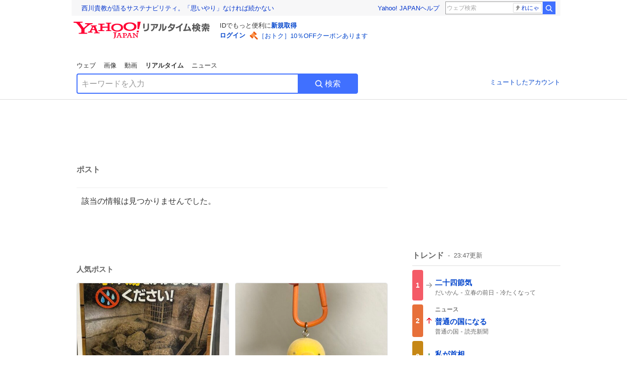

--- FILE ---
content_type: text/html; charset=utf-8
request_url: https://search.yahoo.co.jp/realtime/search/tweet/1780240534130553077?detail=1&ifr=tl_twdtl&rkf=1
body_size: 40510
content:
<!DOCTYPE html><html lang="ja" class="web"><head><link rel="preload" href="https://s.yimg.jp/images/templa/mhd/v3/css/mhd-v3-patch-pc.css" as="style"/><meta charSet="utf-8"/><title>人気ポスト - Yahoo!リアルタイム検索</title><meta name="format-detection" content="telephone=no"/><meta name="description" content="X（旧Twitter）でいま話題のおもしろ画像やネタ動画。"/><meta name="robots" content="noindex,follow,noarchive"/><meta name="google-site-verification" content="_oMlvGMsia0DuaM2mKoiR5vIjRFvH6AahMsNoVvUS08"/><meta name="viewport" content="initial-scale=1.0, maximum-scale=5.0, width=device-width, user-scalable=yes"/><link rel="canonical" href="https://search.yahoo.co.jp/realtime/search/tweet/1780240534130553077"/><meta property="og:locale" content="ja_JP"/><meta property="og:site_name" content="Yahoo!リアルタイム検索"/><meta property="og:type" content="article"/><meta property="og:image" content="https://s.yimg.jp/images/serp/ts/ogp_v2.png"/><meta property="og:title" content="人気のポスト - Yahoo!リアルタイム検索"/><meta property="og:url" content="https://search.yahoo.co.jp/realtime/search/tweet/1780240534130553077?detail=1&amp;rkf=1&amp;fr=rts_ogp"/><meta property="twitter:card" content="summary_large_image"/><meta property="twitter:title" content="人気のポスト - Yahoo!リアルタイム検索"/><meta property="twitter:image" content="https://s.yimg.jp/images/serp/ts/tw_card_4096.png"/><link rel="stylesheet" href="https://s.yimg.jp/images/templa/mhd/v3/css/mhd-v3-patch-pc.css"/><meta name="next-head-count" content="19"/><link rel="icon" href="https://s.yimg.jp/c/icon/s/bsc/2.0/favicon.ico" type="image/vnd.microsoft.icon"/><link rel="apple-touch-icon" href="https://s.yimg.jp/images/ipn/wcb/y129.png"/><link rel="preconnect" href="//rts-pctr.c.yimg.jp"/><link rel="dns-prefetch" href="//rts-pctr.c.yimg.jp"/><link rel="preconnect" href="//pbs.twimg.com"/><link rel="dns-prefetch" href="//pbs.twimg.com"/><link rel="preconnect" href="//video.twimg.com"/><link rel="dns-prefetch" href="//video.twimg.com"/><link rel="stylesheet" href="https://s.yimg.jp/images/riff/4.7.0/riff.min.css"/><link rel="dns-prefetch" href="//approach.yahooapis.jp"/><script async="" src="https://yads.c.yimg.jp/js/yads-async.js"></script><script id="approach" src="https://s.yimg.jp/images/approach/jslib/deeplink-2.1.0.js" defer=""></script><link rel="preload" href="https://s.yimg.jp/images/realtime/fe/assets/_next/static/4.275.1/css/2888.css" as="style"/><link rel="stylesheet" href="https://s.yimg.jp/images/realtime/fe/assets/_next/static/4.275.1/css/2888.css" data-n-g=""/><link rel="preload" href="https://s.yimg.jp/images/realtime/fe/assets/_next/static/4.275.1/css/1860.css" as="style"/><link rel="stylesheet" href="https://s.yimg.jp/images/realtime/fe/assets/_next/static/4.275.1/css/1860.css" data-n-p=""/><link rel="preload" href="https://s.yimg.jp/images/realtime/fe/assets/_next/static/4.275.1/css/5603.css" as="style"/><link rel="stylesheet" href="https://s.yimg.jp/images/realtime/fe/assets/_next/static/4.275.1/css/5603.css" data-n-p=""/><link rel="preload" href="https://s.yimg.jp/images/realtime/fe/assets/_next/static/4.275.1/css/3517.css" as="style"/><link rel="stylesheet" href="https://s.yimg.jp/images/realtime/fe/assets/_next/static/4.275.1/css/3517.css" data-n-p=""/><link rel="preload" href="https://s.yimg.jp/images/realtime/fe/assets/_next/static/4.275.1/css/108.css" as="style"/><link rel="stylesheet" href="https://s.yimg.jp/images/realtime/fe/assets/_next/static/4.275.1/css/108.css" data-n-p=""/><link rel="preload" href="https://s.yimg.jp/images/realtime/fe/assets/_next/static/4.275.1/css/7591.css" as="style"/><link rel="stylesheet" href="https://s.yimg.jp/images/realtime/fe/assets/_next/static/4.275.1/css/7591.css" data-n-p=""/><link rel="preload" href="https://s.yimg.jp/images/realtime/fe/assets/_next/static/4.275.1/css/3844.css" as="style"/><link rel="stylesheet" href="https://s.yimg.jp/images/realtime/fe/assets/_next/static/4.275.1/css/3844.css" data-n-p=""/><noscript data-n-css=""></noscript><script defer="" nomodule="" src="https://s.yimg.jp/images/realtime/fe/assets/_next/static/4.275.1/chunks/polyfills.js"></script><script src="https://s.yimg.jp/images/realtime/fe/assets/_next/static/4.275.1/chunks/2272.js" defer=""></script><script src="https://s.yimg.jp/images/realtime/fe/assets/_next/static/4.275.1/chunks/9774.js" defer=""></script><script src="https://s.yimg.jp/images/realtime/fe/assets/_next/static/4.275.1/chunks/179.js" defer=""></script><script src="https://s.yimg.jp/images/realtime/fe/assets/_next/static/4.275.1/chunks/2888.js" defer=""></script><script src="https://s.yimg.jp/images/realtime/fe/assets/_next/static/4.275.1/chunks/9412.js" defer=""></script><script src="https://s.yimg.jp/images/realtime/fe/assets/_next/static/4.275.1/chunks/1465.js" defer=""></script><script src="https://s.yimg.jp/images/realtime/fe/assets/_next/static/4.275.1/chunks/956.js" defer=""></script><script src="https://s.yimg.jp/images/realtime/fe/assets/_next/static/4.275.1/chunks/6914.js" defer=""></script><script src="https://s.yimg.jp/images/realtime/fe/assets/_next/static/4.275.1/chunks/8609.js" defer=""></script><script src="https://s.yimg.jp/images/realtime/fe/assets/_next/static/4.275.1/chunks/3253.js" defer=""></script><script src="https://s.yimg.jp/images/realtime/fe/assets/_next/static/4.275.1/chunks/4686.js" defer=""></script><script src="https://s.yimg.jp/images/realtime/fe/assets/_next/static/4.275.1/chunks/7248.js" defer=""></script><script src="https://s.yimg.jp/images/realtime/fe/assets/_next/static/4.275.1/chunks/5933.js" defer=""></script><script src="https://s.yimg.jp/images/realtime/fe/assets/_next/static/4.275.1/chunks/8926.js" defer=""></script><script src="https://s.yimg.jp/images/realtime/fe/assets/_next/static/4.275.1/chunks/3049.js" defer=""></script><script src="https://s.yimg.jp/images/realtime/fe/assets/_next/static/4.275.1/chunks/8410.js" defer=""></script><script src="https://s.yimg.jp/images/realtime/fe/assets/_next/static/4.275.1/chunks/4423.js" defer=""></script><script src="https://s.yimg.jp/images/realtime/fe/assets/_next/static/4.275.1/chunks/2559.js" defer=""></script><script src="https://s.yimg.jp/images/realtime/fe/assets/_next/static/4.275.1/chunks/1860.js" defer=""></script><script src="https://s.yimg.jp/images/realtime/fe/assets/_next/static/4.275.1/chunks/5603.js" defer=""></script><script src="https://s.yimg.jp/images/realtime/fe/assets/_next/static/4.275.1/chunks/3517.js" defer=""></script><script src="https://s.yimg.jp/images/realtime/fe/assets/_next/static/4.275.1/chunks/108.js" defer=""></script><script src="https://s.yimg.jp/images/realtime/fe/assets/_next/static/4.275.1/chunks/5833.js" defer=""></script><script src="https://s.yimg.jp/images/realtime/fe/assets/_next/static/4.275.1/chunks/7591.js" defer=""></script><script src="https://s.yimg.jp/images/realtime/fe/assets/_next/static/4.275.1/chunks/9910.js" defer=""></script><script src="https://s.yimg.jp/images/realtime/fe/assets/_next/static/4.275.1/chunks/3844.js" defer=""></script><script src="https://s.yimg.jp/images/realtime/fe/assets/_next/static/4.275.1/_buildManifest.js" defer=""></script><script src="https://s.yimg.jp/images/realtime/fe/assets/_next/static/4.275.1/_ssgManifest.js" defer=""></script></head><body><div id="__next"><noscript><iframe src="//b.yjtag.jp/iframe?c=LSVmqBi" width="1" height="1" frameBorder="0" scrolling="no" marginHeight="0" marginWidth="0"></iframe></noscript><div class="p"><div id="wrapper"><div id="contents" role="main"><div class="header"><div class="content--990"><div><div data-mhd="mhd" class="mhd"></div></div><div class="Emg_Emg__THbvX"><div class="emg" data-emg="emg"><div class="emg3" data-emg="emg3"></div><div class="emg2" data-emg="emg2"></div><div class="emg1" data-emg="emg1"></div></div></div><noscript><div id="noscript" class="NoScript_NoScript__AZBKm target_modules_viewability"><svg height="20" width="20" class="riff-text-current" fill="#444" focusable="false" viewBox="0 0 48 48"><path clip-rule="evenodd" d="M25.756 9.198c-.966-1.598-2.546-1.598-3.512 0L5.43 37.014C4.436 38.656 5.226 40 7.186 40h33.628c1.96 0 2.75-1.345 1.757-2.988L25.756 9.199ZM22 33.002A2 2 0 1 1 26 32.998a2 2 0 0 1-3.999.002Zm2-4a2 2 0 0 1-2-2v-6a2 2 0 1 1 4 0v6a2 2 0 0 1-2 2Z" fill-rule="evenodd"></path></svg><p>JavaScriptが無効です。ブラウザの設定でJavaScriptを有効にしてください。<br/>詳しくは<a href="https://support.yahoo-net.jp/noscript" data-cl-params="_cl_link:link;_cl_position:0">JavaScriptの設定方法</a>をご覧ください。</p></div></noscript><nav id="tabs" class="VerticalTab_VerticalTab__3MJW_ target_modules_viewability" style="display:block"><ul><li><a href="https://search.yahoo.co.jp/search?p=&amp;ei=UTF-8" data-cl-params="_cl_link:web;_cl_position:0">ウェブ</a></li><li><a href="https://search.yahoo.co.jp/image/search?p=&amp;ei=UTF-8" data-cl-params="_cl_link:isrch;_cl_position:0">画像</a></li><li><a href="https://search.yahoo.co.jp/video/search?p=&amp;ei=UTF-8" data-cl-params="_cl_link:vsrch;_cl_position:0">動画</a></li><li><strong>リアルタイム</strong></li><li><a href="https://news.yahoo.co.jp/search?p=&amp;ei=UTF-8" data-cl-params="_cl_link:news;_cl_position:0">ニュース</a></li></ul></nav><div id="search" class="SearchBox_fixedHeight__jqsZG target_modules_viewability"><div class="SearchBox_fixedWrap__Y9m9G"><div class="SearchBox_fixedBody__SvltA"><div class="SearchBox_SearchBox__bTaTA"><form role="search" action="/realtime/search" method="get"><div class="SearchBox_searchInputWrap__M_KgB"><input type="search" name="p" class="SearchBox_searchInput__5LNhz" autoCapitalize="off" autoCorrect="off" autoComplete="off" placeholder="キーワードを入力" value=""/><input type="hidden" name="ei" value="UTF-8"/><input type="hidden" name="ifr" value="tl_sc"/></div><button type="submit" class="SearchBox_searchButton__pG_bD" aria-label="検索ボタン" data-cl-params="_cl_link:button;_cl_position:0"><div class="SearchBox_searchIcon___j_K7"><svg height="20" width="20" class="riff-text-current" fill="#fff" focusable="false" viewBox="0 0 48 48"><path clip-rule="evenodd" d="M21 32c-6.075 0-11-4.925-11-11s4.925-11 11-11 11 4.925 11 11-4.925 11-11 11Zm20.414 6.586-8.499-8.499A14.919 14.919 0 0 0 36 21c0-8.284-6.716-15-15-15-8.284 0-15 6.716-15 15 0 8.284 6.716 15 15 15a14.91 14.91 0 0 0 9.086-3.085l8.5 8.499a2 2 0 1 0 2.828-2.828Z" fill-rule="evenodd"></path></svg></div>検索</button></form></div><div class="SearchBox_qt__LdywO"><p><a href="/realtime/preferences" data-cl-params="_cl_link:mutelist;_cl_position:0">ミュートしたアカウント</a></p></div></div></div></div></div></div><div id="contentsBody" class="body content--990"><div class="main"><div class="MainYda_MainYda__t3fDA"><div id="mainTop"></div></div><div class="PageTitle_PageTitle__vuRyW" style="margin-left:0px"><h1>ポスト</h1></div><article class="ZeroMatch_ZeroMatch__qdwZw"><h1>該当の情報は見つかりませんでした。</h1></article><div id="pop" class="PopularTweet_PopularTweet__rYQe1 target_modules_viewability"><h1>人気ポスト</h1><div class="PopularTweet_list__4GP_I"><article class="PopularTweetItem_TrendTweet__bjUAo"><a href="/realtime/search/tweet/2013228411783700981?ifr=tl_tw" class="PopularTweetItem_anchor__FNaNj" data-cl-params="_cl_link:poptl;_cl_position:1"><h1>水風呂の水をケロリン桶に汲んでサウナ室に入るグループ客。サウナストーブに水をぶちまけていたので声をかけた。「ロウリュウっすよ、知らんのですか？」と言われて恐怖を感じたのでPOPを作った。  小さなお風呂屋さんの定員３名のミニサウナにて。</h1><section class="PopularTweetItem_media__Hv_zB" style="background-image:url(https://rts-pctr.c.yimg.jp/[base64])"></section><aside><ul><li><svg height="17" width="17" class="riff-text-current" fill="#888" focusable="false" viewBox="0 0 48 48"><path clip-rule="evenodd" d="M24 7C14.61 7 7 14.611 7 24s7.61 17 17 17c3.34 0 7.45-1.893 7.45-1.893.527-.244 1.266-.372 1.974-.372.49 0 .966.062 1.349.19l4.53 1.51c.186.061.355.09.504.09.599 0 .876-.475.627-1.222l-1.51-4.53c-.311-.934-.229-2.43.183-3.323 0 0 1.893-4.11 1.893-7.45 0-9.389-7.61-17-17-17ZM10.993 24c0-7.172 5.835-13.007 13.007-13.007S37.007 16.828 37.007 24c0 .974-.268 2.178-.602 3.277a21.795 21.795 0 0 1-.925 2.502c-.672 1.459-.89 3.394-.627 5.072a9.142 9.142 0 0 0-1.429-.108c-.753 0-2.245.091-3.646.737-.423.196-1.371.58-2.47.915-1.107.337-2.327.612-3.308.612-7.172 0-13.007-5.835-13.007-13.007Z" fill-rule="evenodd"></path></svg><span class="util-Text--hidden">返信数</span><em>57</em></li><li><svg height="18" width="18" class="riff-text-current" fill="#888" focusable="false" viewBox="0 0 48 48"><path clip-rule="evenodd" d="M12.392 10.04c.058.011.11.033.168.05.069.02.138.035.205.063.066.027.125.065.187.098.052.03.107.052.157.086.074.049.144.102.21.16l.097.09 5.998 6a2 2 0 0 1-2.694 2.95l-.134-.123L14 16.828V34h11a2 2 0 0 1 .149 3.995l-.15.005H14a4.004 4.004 0 0 1-3.994-3.8L10 34V16.828l-2.586 2.586A1.99 1.99 0 0 1 6 20a2 2 0 0 1-1.53-3.287l.116-.127 5.998-5.999c.094-.093.196-.177.307-.25l.077-.045.079-.04c.062-.034.122-.072.188-.099.067-.028.136-.044.204-.064.057-.016.11-.038.169-.049a1.99 1.99 0 0 1 .784 0ZM34 10c2.139 0 3.89 1.687 3.995 3.8L38 14v17.172l2.586-2.586a2 2 0 0 1 2.945 2.7l-.117.128-6 5.999a1.994 1.994 0 0 1-.305.25l-.154.084c-.063.035-.124.072-.19.1-.066.028-.135.043-.203.063-.057.017-.111.039-.17.051-.13.025-.261.039-.392.039s-.262-.014-.392-.039l-.171-.051c-.067-.02-.136-.035-.202-.063l-.097-.047-.247-.137a2.025 2.025 0 0 1-.21-.16l-.097-.09-5.998-5.999a2 2 0 0 1 2.7-2.945l.128.117L34 31.172V14H23a2 2 0 0 1-.15-3.995L23 10h11Z" fill-rule="evenodd"></path></svg><span class="util-Text--hidden">リポスト数</span><em>663</em></li><li><svg height="18" width="18" class="riff-text-current" fill="#888" focusable="false" viewBox="0 0 48 48"><path clip-rule="evenodd" d="M15.887 12.987a6.014 6.014 0 0 0-4.188 1.671C10.604 15.715 10 17.113 10 18.595c0 1.483.604 2.883 1.699 3.939L24 34.395l12.302-11.861C37.397 21.478 38 20.078 38 18.595c0-1.482-.603-2.88-1.697-3.937h-.001c-2.309-2.228-6.069-2.227-8.378 0l-2.536 2.445a1.998 1.998 0 0 1-2.775 0l-2.536-2.445a6.019 6.019 0 0 0-4.19-1.67ZM24 39c-.613 0-1.225-.23-1.703-.69L8.921 25.413C7.037 23.596 6 21.175 6 18.596c0-2.58 1.038-5 2.922-6.816 3.841-3.706 10.091-3.705 13.932 0L24 12.884l1.148-1.105c3.842-3.706 10.092-3.705 13.931 0C40.962 13.595 42 16.016 42 18.595c0 2.58-1.037 5.001-2.921 6.819L25.703 38.31c-.477.46-1.09.69-1.703.69Z" fill-rule="evenodd"></path></svg><span class="util-Text--hidden">いいね数</span><em>3,028</em></li></ul><time>11時間前</time></aside></a></article><article class="PopularTweetItem_TrendTweet__bjUAo"><a href="/realtime/search/tweet/2013252001388232769?ifr=tl_tw" class="PopularTweetItem_anchor__FNaNj" data-cl-params="_cl_link:poptl;_cl_position:2"><h1>最近でいちばん良かった買い物。ドムドムバーガーのひよこ。足の形がドムなんて誰が想像出来るんだ。</h1><section class="PopularTweetItem_media__Hv_zB" style="background-image:url(https://rts-pctr.c.yimg.jp/[base64])"></section><aside><ul><li><svg height="17" width="17" class="riff-text-current" fill="#888" focusable="false" viewBox="0 0 48 48"><path clip-rule="evenodd" d="M24 7C14.61 7 7 14.611 7 24s7.61 17 17 17c3.34 0 7.45-1.893 7.45-1.893.527-.244 1.266-.372 1.974-.372.49 0 .966.062 1.349.19l4.53 1.51c.186.061.355.09.504.09.599 0 .876-.475.627-1.222l-1.51-4.53c-.311-.934-.229-2.43.183-3.323 0 0 1.893-4.11 1.893-7.45 0-9.389-7.61-17-17-17ZM10.993 24c0-7.172 5.835-13.007 13.007-13.007S37.007 16.828 37.007 24c0 .974-.268 2.178-.602 3.277a21.795 21.795 0 0 1-.925 2.502c-.672 1.459-.89 3.394-.627 5.072a9.142 9.142 0 0 0-1.429-.108c-.753 0-2.245.091-3.646.737-.423.196-1.371.58-2.47.915-1.107.337-2.327.612-3.308.612-7.172 0-13.007-5.835-13.007-13.007Z" fill-rule="evenodd"></path></svg><span class="util-Text--hidden">返信数</span><em>1</em></li><li><svg height="18" width="18" class="riff-text-current" fill="#888" focusable="false" viewBox="0 0 48 48"><path clip-rule="evenodd" d="M12.392 10.04c.058.011.11.033.168.05.069.02.138.035.205.063.066.027.125.065.187.098.052.03.107.052.157.086.074.049.144.102.21.16l.097.09 5.998 6a2 2 0 0 1-2.694 2.95l-.134-.123L14 16.828V34h11a2 2 0 0 1 .149 3.995l-.15.005H14a4.004 4.004 0 0 1-3.994-3.8L10 34V16.828l-2.586 2.586A1.99 1.99 0 0 1 6 20a2 2 0 0 1-1.53-3.287l.116-.127 5.998-5.999c.094-.093.196-.177.307-.25l.077-.045.079-.04c.062-.034.122-.072.188-.099.067-.028.136-.044.204-.064.057-.016.11-.038.169-.049a1.99 1.99 0 0 1 .784 0ZM34 10c2.139 0 3.89 1.687 3.995 3.8L38 14v17.172l2.586-2.586a2 2 0 0 1 2.945 2.7l-.117.128-6 5.999a1.994 1.994 0 0 1-.305.25l-.154.084c-.063.035-.124.072-.19.1-.066.028-.135.043-.203.063-.057.017-.111.039-.17.051-.13.025-.261.039-.392.039s-.262-.014-.392-.039l-.171-.051c-.067-.02-.136-.035-.202-.063l-.097-.047-.247-.137a2.025 2.025 0 0 1-.21-.16l-.097-.09-5.998-5.999a2 2 0 0 1 2.7-2.945l.128.117L34 31.172V14H23a2 2 0 0 1-.15-3.995L23 10h11Z" fill-rule="evenodd"></path></svg><span class="util-Text--hidden">リポスト数</span><em>1,743</em></li><li><svg height="18" width="18" class="riff-text-current" fill="#888" focusable="false" viewBox="0 0 48 48"><path clip-rule="evenodd" d="M15.887 12.987a6.014 6.014 0 0 0-4.188 1.671C10.604 15.715 10 17.113 10 18.595c0 1.483.604 2.883 1.699 3.939L24 34.395l12.302-11.861C37.397 21.478 38 20.078 38 18.595c0-1.482-.603-2.88-1.697-3.937h-.001c-2.309-2.228-6.069-2.227-8.378 0l-2.536 2.445a1.998 1.998 0 0 1-2.775 0l-2.536-2.445a6.019 6.019 0 0 0-4.19-1.67ZM24 39c-.613 0-1.225-.23-1.703-.69L8.921 25.413C7.037 23.596 6 21.175 6 18.596c0-2.58 1.038-5 2.922-6.816 3.841-3.706 10.091-3.705 13.932 0L24 12.884l1.148-1.105c3.842-3.706 10.092-3.705 13.931 0C40.962 13.595 42 16.016 42 18.595c0 2.58-1.037 5.001-2.921 6.819L25.703 38.31c-.477.46-1.09.69-1.703.69Z" fill-rule="evenodd"></path></svg><span class="util-Text--hidden">いいね数</span><em>11,799</em></li></ul><time>9時間前</time></aside></a></article><article class="PopularTweetItem_TrendTweet__bjUAo"><a href="/realtime/search/tweet/2013184875109679605?ifr=tl_tw" class="PopularTweetItem_anchor__FNaNj" data-cl-params="_cl_link:poptl;_cl_position:3"><h1>呪術廻戦コラボカフェ2026.2〜 の「来店時の服装について(コスプレ含む)」素晴らしすぎる明文化  chugai-grace-cafe.jp/howtouse/</h1><section class="PopularTweetItem_media__Hv_zB" style="background-image:url(https://rts-pctr.c.yimg.jp/[base64])"></section><aside><ul><li><svg height="17" width="17" class="riff-text-current" fill="#888" focusable="false" viewBox="0 0 48 48"><path clip-rule="evenodd" d="M24 7C14.61 7 7 14.611 7 24s7.61 17 17 17c3.34 0 7.45-1.893 7.45-1.893.527-.244 1.266-.372 1.974-.372.49 0 .966.062 1.349.19l4.53 1.51c.186.061.355.09.504.09.599 0 .876-.475.627-1.222l-1.51-4.53c-.311-.934-.229-2.43.183-3.323 0 0 1.893-4.11 1.893-7.45 0-9.389-7.61-17-17-17ZM10.993 24c0-7.172 5.835-13.007 13.007-13.007S37.007 16.828 37.007 24c0 .974-.268 2.178-.602 3.277a21.795 21.795 0 0 1-.925 2.502c-.672 1.459-.89 3.394-.627 5.072a9.142 9.142 0 0 0-1.429-.108c-.753 0-2.245.091-3.646.737-.423.196-1.371.58-2.47.915-1.107.337-2.327.612-3.308.612-7.172 0-13.007-5.835-13.007-13.007Z" fill-rule="evenodd"></path></svg><span class="util-Text--hidden">返信数</span><em>1</em></li><li><svg height="18" width="18" class="riff-text-current" fill="#888" focusable="false" viewBox="0 0 48 48"><path clip-rule="evenodd" d="M12.392 10.04c.058.011.11.033.168.05.069.02.138.035.205.063.066.027.125.065.187.098.052.03.107.052.157.086.074.049.144.102.21.16l.097.09 5.998 6a2 2 0 0 1-2.694 2.95l-.134-.123L14 16.828V34h11a2 2 0 0 1 .149 3.995l-.15.005H14a4.004 4.004 0 0 1-3.994-3.8L10 34V16.828l-2.586 2.586A1.99 1.99 0 0 1 6 20a2 2 0 0 1-1.53-3.287l.116-.127 5.998-5.999c.094-.093.196-.177.307-.25l.077-.045.079-.04c.062-.034.122-.072.188-.099.067-.028.136-.044.204-.064.057-.016.11-.038.169-.049a1.99 1.99 0 0 1 .784 0ZM34 10c2.139 0 3.89 1.687 3.995 3.8L38 14v17.172l2.586-2.586a2 2 0 0 1 2.945 2.7l-.117.128-6 5.999a1.994 1.994 0 0 1-.305.25l-.154.084c-.063.035-.124.072-.19.1-.066.028-.135.043-.203.063-.057.017-.111.039-.17.051-.13.025-.261.039-.392.039s-.262-.014-.392-.039l-.171-.051c-.067-.02-.136-.035-.202-.063l-.097-.047-.247-.137a2.025 2.025 0 0 1-.21-.16l-.097-.09-5.998-5.999a2 2 0 0 1 2.7-2.945l.128.117L34 31.172V14H23a2 2 0 0 1-.15-3.995L23 10h11Z" fill-rule="evenodd"></path></svg><span class="util-Text--hidden">リポスト数</span><em>145</em></li><li><svg height="18" width="18" class="riff-text-current" fill="#888" focusable="false" viewBox="0 0 48 48"><path clip-rule="evenodd" d="M15.887 12.987a6.014 6.014 0 0 0-4.188 1.671C10.604 15.715 10 17.113 10 18.595c0 1.483.604 2.883 1.699 3.939L24 34.395l12.302-11.861C37.397 21.478 38 20.078 38 18.595c0-1.482-.603-2.88-1.697-3.937h-.001c-2.309-2.228-6.069-2.227-8.378 0l-2.536 2.445a1.998 1.998 0 0 1-2.775 0l-2.536-2.445a6.019 6.019 0 0 0-4.19-1.67ZM24 39c-.613 0-1.225-.23-1.703-.69L8.921 25.413C7.037 23.596 6 21.175 6 18.596c0-2.58 1.038-5 2.922-6.816 3.841-3.706 10.091-3.705 13.932 0L24 12.884l1.148-1.105c3.842-3.706 10.092-3.705 13.931 0C40.962 13.595 42 16.016 42 18.595c0 2.58-1.037 5.001-2.921 6.819L25.703 38.31c-.477.46-1.09.69-1.703.69Z" fill-rule="evenodd"></path></svg><span class="util-Text--hidden">いいね数</span><em>794</em></li></ul><time>14時間前</time></aside></a></article><article class="PopularTweetItem_TrendTweet__bjUAo"><a href="/realtime/search/tweet/2013198499127422993?ifr=tl_tw" class="PopularTweetItem_anchor__FNaNj" data-cl-params="_cl_link:poptl;_cl_position:4"><h1>【告白】3歳で赤ちゃんポストに預けられた男性「捨てられた気持ちはまったくない」 news.livedoor.com/article/detail…  男性は当事者として、「おかげで命が繋がり、助けてもらった思いが強い」と告白。また、友人に公表した際は「今までとつき合いは変わらないよ」と寄り添う言葉があったそう。</h1><section class="PopularTweetItem_media__Hv_zB" style="background-image:url(https://rts-pctr.c.yimg.jp/[base64])"></section><aside><ul><li><svg height="17" width="17" class="riff-text-current" fill="#888" focusable="false" viewBox="0 0 48 48"><path clip-rule="evenodd" d="M24 7C14.61 7 7 14.611 7 24s7.61 17 17 17c3.34 0 7.45-1.893 7.45-1.893.527-.244 1.266-.372 1.974-.372.49 0 .966.062 1.349.19l4.53 1.51c.186.061.355.09.504.09.599 0 .876-.475.627-1.222l-1.51-4.53c-.311-.934-.229-2.43.183-3.323 0 0 1.893-4.11 1.893-7.45 0-9.389-7.61-17-17-17ZM10.993 24c0-7.172 5.835-13.007 13.007-13.007S37.007 16.828 37.007 24c0 .974-.268 2.178-.602 3.277a21.795 21.795 0 0 1-.925 2.502c-.672 1.459-.89 3.394-.627 5.072a9.142 9.142 0 0 0-1.429-.108c-.753 0-2.245.091-3.646.737-.423.196-1.371.58-2.47.915-1.107.337-2.327.612-3.308.612-7.172 0-13.007-5.835-13.007-13.007Z" fill-rule="evenodd"></path></svg><span class="util-Text--hidden">返信数</span><em>76</em></li><li><svg height="18" width="18" class="riff-text-current" fill="#888" focusable="false" viewBox="0 0 48 48"><path clip-rule="evenodd" d="M12.392 10.04c.058.011.11.033.168.05.069.02.138.035.205.063.066.027.125.065.187.098.052.03.107.052.157.086.074.049.144.102.21.16l.097.09 5.998 6a2 2 0 0 1-2.694 2.95l-.134-.123L14 16.828V34h11a2 2 0 0 1 .149 3.995l-.15.005H14a4.004 4.004 0 0 1-3.994-3.8L10 34V16.828l-2.586 2.586A1.99 1.99 0 0 1 6 20a2 2 0 0 1-1.53-3.287l.116-.127 5.998-5.999c.094-.093.196-.177.307-.25l.077-.045.079-.04c.062-.034.122-.072.188-.099.067-.028.136-.044.204-.064.057-.016.11-.038.169-.049a1.99 1.99 0 0 1 .784 0ZM34 10c2.139 0 3.89 1.687 3.995 3.8L38 14v17.172l2.586-2.586a2 2 0 0 1 2.945 2.7l-.117.128-6 5.999a1.994 1.994 0 0 1-.305.25l-.154.084c-.063.035-.124.072-.19.1-.066.028-.135.043-.203.063-.057.017-.111.039-.17.051-.13.025-.261.039-.392.039s-.262-.014-.392-.039l-.171-.051c-.067-.02-.136-.035-.202-.063l-.097-.047-.247-.137a2.025 2.025 0 0 1-.21-.16l-.097-.09-5.998-5.999a2 2 0 0 1 2.7-2.945l.128.117L34 31.172V14H23a2 2 0 0 1-.15-3.995L23 10h11Z" fill-rule="evenodd"></path></svg><span class="util-Text--hidden">リポスト数</span><em>244</em></li><li><svg height="18" width="18" class="riff-text-current" fill="#888" focusable="false" viewBox="0 0 48 48"><path clip-rule="evenodd" d="M15.887 12.987a6.014 6.014 0 0 0-4.188 1.671C10.604 15.715 10 17.113 10 18.595c0 1.483.604 2.883 1.699 3.939L24 34.395l12.302-11.861C37.397 21.478 38 20.078 38 18.595c0-1.482-.603-2.88-1.697-3.937h-.001c-2.309-2.228-6.069-2.227-8.378 0l-2.536 2.445a1.998 1.998 0 0 1-2.775 0l-2.536-2.445a6.019 6.019 0 0 0-4.19-1.67ZM24 39c-.613 0-1.225-.23-1.703-.69L8.921 25.413C7.037 23.596 6 21.175 6 18.596c0-2.58 1.038-5 2.922-6.816 3.841-3.706 10.091-3.705 13.932 0L24 12.884l1.148-1.105c3.842-3.706 10.092-3.705 13.931 0C40.962 13.595 42 16.016 42 18.595c0 2.58-1.037 5.001-2.921 6.819L25.703 38.31c-.477.46-1.09.69-1.703.69Z" fill-rule="evenodd"></path></svg><span class="util-Text--hidden">いいね数</span><em>2,744</em></li></ul><time>13時間前</time></aside></a></article><article class="PopularTweetItem_TrendTweet__bjUAo"><a href="/realtime/search/tweet/2013031937263460564?ifr=tl_tw" class="PopularTweetItem_anchor__FNaNj" data-cl-params="_cl_link:poptl;_cl_position:5"><h1>ロンバケ(1996)見てて、シャウエッセン今より高っ！ってびっくりしたけどシャウエッセンといえばハーゲンダッツ並みに昔は贅沢品のイメージだった</h1><section class="PopularTweetItem_media__Hv_zB" style="background-image:url(https://rts-pctr.c.yimg.jp/[base64])"></section><aside><ul><li><svg height="17" width="17" class="riff-text-current" fill="#888" focusable="false" viewBox="0 0 48 48"><path clip-rule="evenodd" d="M24 7C14.61 7 7 14.611 7 24s7.61 17 17 17c3.34 0 7.45-1.893 7.45-1.893.527-.244 1.266-.372 1.974-.372.49 0 .966.062 1.349.19l4.53 1.51c.186.061.355.09.504.09.599 0 .876-.475.627-1.222l-1.51-4.53c-.311-.934-.229-2.43.183-3.323 0 0 1.893-4.11 1.893-7.45 0-9.389-7.61-17-17-17ZM10.993 24c0-7.172 5.835-13.007 13.007-13.007S37.007 16.828 37.007 24c0 .974-.268 2.178-.602 3.277a21.795 21.795 0 0 1-.925 2.502c-.672 1.459-.89 3.394-.627 5.072a9.142 9.142 0 0 0-1.429-.108c-.753 0-2.245.091-3.646.737-.423.196-1.371.58-2.47.915-1.107.337-2.327.612-3.308.612-7.172 0-13.007-5.835-13.007-13.007Z" fill-rule="evenodd"></path></svg><span class="util-Text--hidden">返信数</span><em>44</em></li><li><svg height="18" width="18" class="riff-text-current" fill="#888" focusable="false" viewBox="0 0 48 48"><path clip-rule="evenodd" d="M12.392 10.04c.058.011.11.033.168.05.069.02.138.035.205.063.066.027.125.065.187.098.052.03.107.052.157.086.074.049.144.102.21.16l.097.09 5.998 6a2 2 0 0 1-2.694 2.95l-.134-.123L14 16.828V34h11a2 2 0 0 1 .149 3.995l-.15.005H14a4.004 4.004 0 0 1-3.994-3.8L10 34V16.828l-2.586 2.586A1.99 1.99 0 0 1 6 20a2 2 0 0 1-1.53-3.287l.116-.127 5.998-5.999c.094-.093.196-.177.307-.25l.077-.045.079-.04c.062-.034.122-.072.188-.099.067-.028.136-.044.204-.064.057-.016.11-.038.169-.049a1.99 1.99 0 0 1 .784 0ZM34 10c2.139 0 3.89 1.687 3.995 3.8L38 14v17.172l2.586-2.586a2 2 0 0 1 2.945 2.7l-.117.128-6 5.999a1.994 1.994 0 0 1-.305.25l-.154.084c-.063.035-.124.072-.19.1-.066.028-.135.043-.203.063-.057.017-.111.039-.17.051-.13.025-.261.039-.392.039s-.262-.014-.392-.039l-.171-.051c-.067-.02-.136-.035-.202-.063l-.097-.047-.247-.137a2.025 2.025 0 0 1-.21-.16l-.097-.09-5.998-5.999a2 2 0 0 1 2.7-2.945l.128.117L34 31.172V14H23a2 2 0 0 1-.15-3.995L23 10h11Z" fill-rule="evenodd"></path></svg><span class="util-Text--hidden">リポスト数</span><em>718</em></li><li><svg height="18" width="18" class="riff-text-current" fill="#888" focusable="false" viewBox="0 0 48 48"><path clip-rule="evenodd" d="M15.887 12.987a6.014 6.014 0 0 0-4.188 1.671C10.604 15.715 10 17.113 10 18.595c0 1.483.604 2.883 1.699 3.939L24 34.395l12.302-11.861C37.397 21.478 38 20.078 38 18.595c0-1.482-.603-2.88-1.697-3.937h-.001c-2.309-2.228-6.069-2.227-8.378 0l-2.536 2.445a1.998 1.998 0 0 1-2.775 0l-2.536-2.445a6.019 6.019 0 0 0-4.19-1.67ZM24 39c-.613 0-1.225-.23-1.703-.69L8.921 25.413C7.037 23.596 6 21.175 6 18.596c0-2.58 1.038-5 2.922-6.816 3.841-3.706 10.091-3.705 13.932 0L24 12.884l1.148-1.105c3.842-3.706 10.092-3.705 13.931 0C40.962 13.595 42 16.016 42 18.595c0 2.58-1.037 5.001-2.921 6.819L25.703 38.31c-.477.46-1.09.69-1.703.69Z" fill-rule="evenodd"></path></svg><span class="util-Text--hidden">いいね数</span><em>6,398</em></li></ul><time>1日前</time></aside></a></article><article class="PopularTweetItem_TrendTweet__bjUAo"><a href="/realtime/search/tweet/2013193225000075596?ifr=tl_tw" class="PopularTweetItem_anchor__FNaNj" data-cl-params="_cl_link:poptl;_cl_position:6"><h1>(’ω’)ﾌｧｯ!!? youは何しに日本へでAqours finaleの服きてる人写って驚きを隠せぬ</h1><section class="PopularTweetItem_media__Hv_zB" style="background-image:url(https://rts-pctr.c.yimg.jp/[base64])"></section><aside><ul><li><svg height="17" width="17" class="riff-text-current" fill="#888" focusable="false" viewBox="0 0 48 48"><path clip-rule="evenodd" d="M24 7C14.61 7 7 14.611 7 24s7.61 17 17 17c3.34 0 7.45-1.893 7.45-1.893.527-.244 1.266-.372 1.974-.372.49 0 .966.062 1.349.19l4.53 1.51c.186.061.355.09.504.09.599 0 .876-.475.627-1.222l-1.51-4.53c-.311-.934-.229-2.43.183-3.323 0 0 1.893-4.11 1.893-7.45 0-9.389-7.61-17-17-17ZM10.993 24c0-7.172 5.835-13.007 13.007-13.007S37.007 16.828 37.007 24c0 .974-.268 2.178-.602 3.277a21.795 21.795 0 0 1-.925 2.502c-.672 1.459-.89 3.394-.627 5.072a9.142 9.142 0 0 0-1.429-.108c-.753 0-2.245.091-3.646.737-.423.196-1.371.58-2.47.915-1.107.337-2.327.612-3.308.612-7.172 0-13.007-5.835-13.007-13.007Z" fill-rule="evenodd"></path></svg><span class="util-Text--hidden">返信数</span><em>9</em></li><li><svg height="18" width="18" class="riff-text-current" fill="#888" focusable="false" viewBox="0 0 48 48"><path clip-rule="evenodd" d="M12.392 10.04c.058.011.11.033.168.05.069.02.138.035.205.063.066.027.125.065.187.098.052.03.107.052.157.086.074.049.144.102.21.16l.097.09 5.998 6a2 2 0 0 1-2.694 2.95l-.134-.123L14 16.828V34h11a2 2 0 0 1 .149 3.995l-.15.005H14a4.004 4.004 0 0 1-3.994-3.8L10 34V16.828l-2.586 2.586A1.99 1.99 0 0 1 6 20a2 2 0 0 1-1.53-3.287l.116-.127 5.998-5.999c.094-.093.196-.177.307-.25l.077-.045.079-.04c.062-.034.122-.072.188-.099.067-.028.136-.044.204-.064.057-.016.11-.038.169-.049a1.99 1.99 0 0 1 .784 0ZM34 10c2.139 0 3.89 1.687 3.995 3.8L38 14v17.172l2.586-2.586a2 2 0 0 1 2.945 2.7l-.117.128-6 5.999a1.994 1.994 0 0 1-.305.25l-.154.084c-.063.035-.124.072-.19.1-.066.028-.135.043-.203.063-.057.017-.111.039-.17.051-.13.025-.261.039-.392.039s-.262-.014-.392-.039l-.171-.051c-.067-.02-.136-.035-.202-.063l-.097-.047-.247-.137a2.025 2.025 0 0 1-.21-.16l-.097-.09-5.998-5.999a2 2 0 0 1 2.7-2.945l.128.117L34 31.172V14H23a2 2 0 0 1-.15-3.995L23 10h11Z" fill-rule="evenodd"></path></svg><span class="util-Text--hidden">リポスト数</span><em>391</em></li><li><svg height="18" width="18" class="riff-text-current" fill="#888" focusable="false" viewBox="0 0 48 48"><path clip-rule="evenodd" d="M15.887 12.987a6.014 6.014 0 0 0-4.188 1.671C10.604 15.715 10 17.113 10 18.595c0 1.483.604 2.883 1.699 3.939L24 34.395l12.302-11.861C37.397 21.478 38 20.078 38 18.595c0-1.482-.603-2.88-1.697-3.937h-.001c-2.309-2.228-6.069-2.227-8.378 0l-2.536 2.445a1.998 1.998 0 0 1-2.775 0l-2.536-2.445a6.019 6.019 0 0 0-4.19-1.67ZM24 39c-.613 0-1.225-.23-1.703-.69L8.921 25.413C7.037 23.596 6 21.175 6 18.596c0-2.58 1.038-5 2.922-6.816 3.841-3.706 10.091-3.705 13.932 0L24 12.884l1.148-1.105c3.842-3.706 10.092-3.705 13.931 0C40.962 13.595 42 16.016 42 18.595c0 2.58-1.037 5.001-2.921 6.819L25.703 38.31c-.477.46-1.09.69-1.703.69Z" fill-rule="evenodd"></path></svg><span class="util-Text--hidden">いいね数</span><em>3,514</em></li></ul><time>13時間前</time></aside></a></article><article class="PopularTweetItem_TrendTweet__bjUAo"><a href="/realtime/search/tweet/2013093006350393390?ifr=tl_tw" class="PopularTweetItem_anchor__FNaNj" data-cl-params="_cl_link:poptl;_cl_position:7"><h1>強すぎて声出た笑</h1><section class="PopularTweetItem_media__Hv_zB" style="background-image:url(https://rts-pctr.c.yimg.jp/[base64])"></section><aside><ul><li><svg height="17" width="17" class="riff-text-current" fill="#888" focusable="false" viewBox="0 0 48 48"><path clip-rule="evenodd" d="M24 7C14.61 7 7 14.611 7 24s7.61 17 17 17c3.34 0 7.45-1.893 7.45-1.893.527-.244 1.266-.372 1.974-.372.49 0 .966.062 1.349.19l4.53 1.51c.186.061.355.09.504.09.599 0 .876-.475.627-1.222l-1.51-4.53c-.311-.934-.229-2.43.183-3.323 0 0 1.893-4.11 1.893-7.45 0-9.389-7.61-17-17-17ZM10.993 24c0-7.172 5.835-13.007 13.007-13.007S37.007 16.828 37.007 24c0 .974-.268 2.178-.602 3.277a21.795 21.795 0 0 1-.925 2.502c-.672 1.459-.89 3.394-.627 5.072a9.142 9.142 0 0 0-1.429-.108c-.753 0-2.245.091-3.646.737-.423.196-1.371.58-2.47.915-1.107.337-2.327.612-3.308.612-7.172 0-13.007-5.835-13.007-13.007Z" fill-rule="evenodd"></path></svg><span class="util-Text--hidden">返信数</span><em>119</em></li><li><svg height="18" width="18" class="riff-text-current" fill="#888" focusable="false" viewBox="0 0 48 48"><path clip-rule="evenodd" d="M12.392 10.04c.058.011.11.033.168.05.069.02.138.035.205.063.066.027.125.065.187.098.052.03.107.052.157.086.074.049.144.102.21.16l.097.09 5.998 6a2 2 0 0 1-2.694 2.95l-.134-.123L14 16.828V34h11a2 2 0 0 1 .149 3.995l-.15.005H14a4.004 4.004 0 0 1-3.994-3.8L10 34V16.828l-2.586 2.586A1.99 1.99 0 0 1 6 20a2 2 0 0 1-1.53-3.287l.116-.127 5.998-5.999c.094-.093.196-.177.307-.25l.077-.045.079-.04c.062-.034.122-.072.188-.099.067-.028.136-.044.204-.064.057-.016.11-.038.169-.049a1.99 1.99 0 0 1 .784 0ZM34 10c2.139 0 3.89 1.687 3.995 3.8L38 14v17.172l2.586-2.586a2 2 0 0 1 2.945 2.7l-.117.128-6 5.999a1.994 1.994 0 0 1-.305.25l-.154.084c-.063.035-.124.072-.19.1-.066.028-.135.043-.203.063-.057.017-.111.039-.17.051-.13.025-.261.039-.392.039s-.262-.014-.392-.039l-.171-.051c-.067-.02-.136-.035-.202-.063l-.097-.047-.247-.137a2.025 2.025 0 0 1-.21-.16l-.097-.09-5.998-5.999a2 2 0 0 1 2.7-2.945l.128.117L34 31.172V14H23a2 2 0 0 1-.15-3.995L23 10h11Z" fill-rule="evenodd"></path></svg><span class="util-Text--hidden">リポスト数</span><em>11,616</em></li><li><svg height="18" width="18" class="riff-text-current" fill="#888" focusable="false" viewBox="0 0 48 48"><path clip-rule="evenodd" d="M15.887 12.987a6.014 6.014 0 0 0-4.188 1.671C10.604 15.715 10 17.113 10 18.595c0 1.483.604 2.883 1.699 3.939L24 34.395l12.302-11.861C37.397 21.478 38 20.078 38 18.595c0-1.482-.603-2.88-1.697-3.937h-.001c-2.309-2.228-6.069-2.227-8.378 0l-2.536 2.445a1.998 1.998 0 0 1-2.775 0l-2.536-2.445a6.019 6.019 0 0 0-4.19-1.67ZM24 39c-.613 0-1.225-.23-1.703-.69L8.921 25.413C7.037 23.596 6 21.175 6 18.596c0-2.58 1.038-5 2.922-6.816 3.841-3.706 10.091-3.705 13.932 0L24 12.884l1.148-1.105c3.842-3.706 10.092-3.705 13.931 0C40.962 13.595 42 16.016 42 18.595c0 2.58-1.037 5.001-2.921 6.819L25.703 38.31c-.477.46-1.09.69-1.703.69Z" fill-rule="evenodd"></path></svg><span class="util-Text--hidden">いいね数</span><em>146,392</em></li></ul><time>20時間前</time></aside></a></article><article class="PopularTweetItem_TrendTweet__bjUAo"><a href="/realtime/search/tweet/2013173881473806787?ifr=tl_tw" class="PopularTweetItem_anchor__FNaNj" data-cl-params="_cl_link:poptl;_cl_position:8"><h1>←マッチングアプリで会う約束をした人  　　　　　実際に来た人→</h1><section class="PopularTweetItem_media__Hv_zB" style="background-image:url(https://rts-pctr.c.yimg.jp/[base64])"></section><aside><ul><li><svg height="17" width="17" class="riff-text-current" fill="#888" focusable="false" viewBox="0 0 48 48"><path clip-rule="evenodd" d="M24 7C14.61 7 7 14.611 7 24s7.61 17 17 17c3.34 0 7.45-1.893 7.45-1.893.527-.244 1.266-.372 1.974-.372.49 0 .966.062 1.349.19l4.53 1.51c.186.061.355.09.504.09.599 0 .876-.475.627-1.222l-1.51-4.53c-.311-.934-.229-2.43.183-3.323 0 0 1.893-4.11 1.893-7.45 0-9.389-7.61-17-17-17ZM10.993 24c0-7.172 5.835-13.007 13.007-13.007S37.007 16.828 37.007 24c0 .974-.268 2.178-.602 3.277a21.795 21.795 0 0 1-.925 2.502c-.672 1.459-.89 3.394-.627 5.072a9.142 9.142 0 0 0-1.429-.108c-.753 0-2.245.091-3.646.737-.423.196-1.371.58-2.47.915-1.107.337-2.327.612-3.308.612-7.172 0-13.007-5.835-13.007-13.007Z" fill-rule="evenodd"></path></svg><span class="util-Text--hidden">返信数</span><em>3</em></li><li><svg height="18" width="18" class="riff-text-current" fill="#888" focusable="false" viewBox="0 0 48 48"><path clip-rule="evenodd" d="M12.392 10.04c.058.011.11.033.168.05.069.02.138.035.205.063.066.027.125.065.187.098.052.03.107.052.157.086.074.049.144.102.21.16l.097.09 5.998 6a2 2 0 0 1-2.694 2.95l-.134-.123L14 16.828V34h11a2 2 0 0 1 .149 3.995l-.15.005H14a4.004 4.004 0 0 1-3.994-3.8L10 34V16.828l-2.586 2.586A1.99 1.99 0 0 1 6 20a2 2 0 0 1-1.53-3.287l.116-.127 5.998-5.999c.094-.093.196-.177.307-.25l.077-.045.079-.04c.062-.034.122-.072.188-.099.067-.028.136-.044.204-.064.057-.016.11-.038.169-.049a1.99 1.99 0 0 1 .784 0ZM34 10c2.139 0 3.89 1.687 3.995 3.8L38 14v17.172l2.586-2.586a2 2 0 0 1 2.945 2.7l-.117.128-6 5.999a1.994 1.994 0 0 1-.305.25l-.154.084c-.063.035-.124.072-.19.1-.066.028-.135.043-.203.063-.057.017-.111.039-.17.051-.13.025-.261.039-.392.039s-.262-.014-.392-.039l-.171-.051c-.067-.02-.136-.035-.202-.063l-.097-.047-.247-.137a2.025 2.025 0 0 1-.21-.16l-.097-.09-5.998-5.999a2 2 0 0 1 2.7-2.945l.128.117L34 31.172V14H23a2 2 0 0 1-.15-3.995L23 10h11Z" fill-rule="evenodd"></path></svg><span class="util-Text--hidden">リポスト数</span><em>176</em></li><li><svg height="18" width="18" class="riff-text-current" fill="#888" focusable="false" viewBox="0 0 48 48"><path clip-rule="evenodd" d="M15.887 12.987a6.014 6.014 0 0 0-4.188 1.671C10.604 15.715 10 17.113 10 18.595c0 1.483.604 2.883 1.699 3.939L24 34.395l12.302-11.861C37.397 21.478 38 20.078 38 18.595c0-1.482-.603-2.88-1.697-3.937h-.001c-2.309-2.228-6.069-2.227-8.378 0l-2.536 2.445a1.998 1.998 0 0 1-2.775 0l-2.536-2.445a6.019 6.019 0 0 0-4.19-1.67ZM24 39c-.613 0-1.225-.23-1.703-.69L8.921 25.413C7.037 23.596 6 21.175 6 18.596c0-2.58 1.038-5 2.922-6.816 3.841-3.706 10.091-3.705 13.932 0L24 12.884l1.148-1.105c3.842-3.706 10.092-3.705 13.931 0C40.962 13.595 42 16.016 42 18.595c0 2.58-1.037 5.001-2.921 6.819L25.703 38.31c-.477.46-1.09.69-1.703.69Z" fill-rule="evenodd"></path></svg><span class="util-Text--hidden">いいね数</span><em>1,212</em></li></ul><time>14時間前</time></aside></a></article><article class="PopularTweetItem_TrendTweet__bjUAo"><a href="/realtime/search/tweet/2012973097343725596?ifr=tl_tw" class="PopularTweetItem_anchor__FNaNj" data-cl-params="_cl_link:poptl;_cl_position:9"><h1>店名がまずすぎる</h1><section class="PopularTweetItem_media__Hv_zB" style="background-image:url(https://rts-pctr.c.yimg.jp/[base64])"></section><aside><ul><li><svg height="17" width="17" class="riff-text-current" fill="#888" focusable="false" viewBox="0 0 48 48"><path clip-rule="evenodd" d="M24 7C14.61 7 7 14.611 7 24s7.61 17 17 17c3.34 0 7.45-1.893 7.45-1.893.527-.244 1.266-.372 1.974-.372.49 0 .966.062 1.349.19l4.53 1.51c.186.061.355.09.504.09.599 0 .876-.475.627-1.222l-1.51-4.53c-.311-.934-.229-2.43.183-3.323 0 0 1.893-4.11 1.893-7.45 0-9.389-7.61-17-17-17ZM10.993 24c0-7.172 5.835-13.007 13.007-13.007S37.007 16.828 37.007 24c0 .974-.268 2.178-.602 3.277a21.795 21.795 0 0 1-.925 2.502c-.672 1.459-.89 3.394-.627 5.072a9.142 9.142 0 0 0-1.429-.108c-.753 0-2.245.091-3.646.737-.423.196-1.371.58-2.47.915-1.107.337-2.327.612-3.308.612-7.172 0-13.007-5.835-13.007-13.007Z" fill-rule="evenodd"></path></svg><span class="util-Text--hidden">返信数</span><em>36</em></li><li><svg height="18" width="18" class="riff-text-current" fill="#888" focusable="false" viewBox="0 0 48 48"><path clip-rule="evenodd" d="M12.392 10.04c.058.011.11.033.168.05.069.02.138.035.205.063.066.027.125.065.187.098.052.03.107.052.157.086.074.049.144.102.21.16l.097.09 5.998 6a2 2 0 0 1-2.694 2.95l-.134-.123L14 16.828V34h11a2 2 0 0 1 .149 3.995l-.15.005H14a4.004 4.004 0 0 1-3.994-3.8L10 34V16.828l-2.586 2.586A1.99 1.99 0 0 1 6 20a2 2 0 0 1-1.53-3.287l.116-.127 5.998-5.999c.094-.093.196-.177.307-.25l.077-.045.079-.04c.062-.034.122-.072.188-.099.067-.028.136-.044.204-.064.057-.016.11-.038.169-.049a1.99 1.99 0 0 1 .784 0ZM34 10c2.139 0 3.89 1.687 3.995 3.8L38 14v17.172l2.586-2.586a2 2 0 0 1 2.945 2.7l-.117.128-6 5.999a1.994 1.994 0 0 1-.305.25l-.154.084c-.063.035-.124.072-.19.1-.066.028-.135.043-.203.063-.057.017-.111.039-.17.051-.13.025-.261.039-.392.039s-.262-.014-.392-.039l-.171-.051c-.067-.02-.136-.035-.202-.063l-.097-.047-.247-.137a2.025 2.025 0 0 1-.21-.16l-.097-.09-5.998-5.999a2 2 0 0 1 2.7-2.945l.128.117L34 31.172V14H23a2 2 0 0 1-.15-3.995L23 10h11Z" fill-rule="evenodd"></path></svg><span class="util-Text--hidden">リポスト数</span><em>403</em></li><li><svg height="18" width="18" class="riff-text-current" fill="#888" focusable="false" viewBox="0 0 48 48"><path clip-rule="evenodd" d="M15.887 12.987a6.014 6.014 0 0 0-4.188 1.671C10.604 15.715 10 17.113 10 18.595c0 1.483.604 2.883 1.699 3.939L24 34.395l12.302-11.861C37.397 21.478 38 20.078 38 18.595c0-1.482-.603-2.88-1.697-3.937h-.001c-2.309-2.228-6.069-2.227-8.378 0l-2.536 2.445a1.998 1.998 0 0 1-2.775 0l-2.536-2.445a6.019 6.019 0 0 0-4.19-1.67ZM24 39c-.613 0-1.225-.23-1.703-.69L8.921 25.413C7.037 23.596 6 21.175 6 18.596c0-2.58 1.038-5 2.922-6.816 3.841-3.706 10.091-3.705 13.932 0L24 12.884l1.148-1.105c3.842-3.706 10.092-3.705 13.931 0C40.962 13.595 42 16.016 42 18.595c0 2.58-1.037 5.001-2.921 6.819L25.703 38.31c-.477.46-1.09.69-1.703.69Z" fill-rule="evenodd"></path></svg><span class="util-Text--hidden">いいね数</span><em>7,577</em></li></ul><time>1日前</time></aside></a></article><article class="PopularTweetItem_TrendTweet__bjUAo"><a href="/realtime/search/tweet/2013123939220767033?ifr=tl_tw" class="PopularTweetItem_anchor__FNaNj" data-cl-params="_cl_link:poptl;_cl_position:10"><h1>死ぬ前の視界これがいいや</h1><section class="PopularTweetItem_media__Hv_zB" style="background-image:url(https://rts-pctr.c.yimg.jp/[base64])"></section><aside><ul><li><svg height="17" width="17" class="riff-text-current" fill="#888" focusable="false" viewBox="0 0 48 48"><path clip-rule="evenodd" d="M24 7C14.61 7 7 14.611 7 24s7.61 17 17 17c3.34 0 7.45-1.893 7.45-1.893.527-.244 1.266-.372 1.974-.372.49 0 .966.062 1.349.19l4.53 1.51c.186.061.355.09.504.09.599 0 .876-.475.627-1.222l-1.51-4.53c-.311-.934-.229-2.43.183-3.323 0 0 1.893-4.11 1.893-7.45 0-9.389-7.61-17-17-17ZM10.993 24c0-7.172 5.835-13.007 13.007-13.007S37.007 16.828 37.007 24c0 .974-.268 2.178-.602 3.277a21.795 21.795 0 0 1-.925 2.502c-.672 1.459-.89 3.394-.627 5.072a9.142 9.142 0 0 0-1.429-.108c-.753 0-2.245.091-3.646.737-.423.196-1.371.58-2.47.915-1.107.337-2.327.612-3.308.612-7.172 0-13.007-5.835-13.007-13.007Z" fill-rule="evenodd"></path></svg><span class="util-Text--hidden">返信数</span><em>7</em></li><li><svg height="18" width="18" class="riff-text-current" fill="#888" focusable="false" viewBox="0 0 48 48"><path clip-rule="evenodd" d="M12.392 10.04c.058.011.11.033.168.05.069.02.138.035.205.063.066.027.125.065.187.098.052.03.107.052.157.086.074.049.144.102.21.16l.097.09 5.998 6a2 2 0 0 1-2.694 2.95l-.134-.123L14 16.828V34h11a2 2 0 0 1 .149 3.995l-.15.005H14a4.004 4.004 0 0 1-3.994-3.8L10 34V16.828l-2.586 2.586A1.99 1.99 0 0 1 6 20a2 2 0 0 1-1.53-3.287l.116-.127 5.998-5.999c.094-.093.196-.177.307-.25l.077-.045.079-.04c.062-.034.122-.072.188-.099.067-.028.136-.044.204-.064.057-.016.11-.038.169-.049a1.99 1.99 0 0 1 .784 0ZM34 10c2.139 0 3.89 1.687 3.995 3.8L38 14v17.172l2.586-2.586a2 2 0 0 1 2.945 2.7l-.117.128-6 5.999a1.994 1.994 0 0 1-.305.25l-.154.084c-.063.035-.124.072-.19.1-.066.028-.135.043-.203.063-.057.017-.111.039-.17.051-.13.025-.261.039-.392.039s-.262-.014-.392-.039l-.171-.051c-.067-.02-.136-.035-.202-.063l-.097-.047-.247-.137a2.025 2.025 0 0 1-.21-.16l-.097-.09-5.998-5.999a2 2 0 0 1 2.7-2.945l.128.117L34 31.172V14H23a2 2 0 0 1-.15-3.995L23 10h11Z" fill-rule="evenodd"></path></svg><span class="util-Text--hidden">リポスト数</span><em>181</em></li><li><svg height="18" width="18" class="riff-text-current" fill="#888" focusable="false" viewBox="0 0 48 48"><path clip-rule="evenodd" d="M15.887 12.987a6.014 6.014 0 0 0-4.188 1.671C10.604 15.715 10 17.113 10 18.595c0 1.483.604 2.883 1.699 3.939L24 34.395l12.302-11.861C37.397 21.478 38 20.078 38 18.595c0-1.482-.603-2.88-1.697-3.937h-.001c-2.309-2.228-6.069-2.227-8.378 0l-2.536 2.445a1.998 1.998 0 0 1-2.775 0l-2.536-2.445a6.019 6.019 0 0 0-4.19-1.67ZM24 39c-.613 0-1.225-.23-1.703-.69L8.921 25.413C7.037 23.596 6 21.175 6 18.596c0-2.58 1.038-5 2.922-6.816 3.841-3.706 10.091-3.705 13.932 0L24 12.884l1.148-1.105c3.842-3.706 10.092-3.705 13.931 0C40.962 13.595 42 16.016 42 18.595c0 2.58-1.037 5.001-2.921 6.819L25.703 38.31c-.477.46-1.09.69-1.703.69Z" fill-rule="evenodd"></path></svg><span class="util-Text--hidden">いいね数</span><em>2,508</em></li></ul><time>18時間前</time></aside></a></article></div><a class="PopularTweet_more___DaG3" data-test="showMore" data-cl-params="_cl_link:more;_cl_position:0">もっと見る</a></div></div><div class="sub"><div class="Lrec_Lrec__ax5gv"><div id="subTop"></div></div><article id="atkey" class="Trend_Trend__GZ_fj Trend_excursion__vqQEg target_modules_viewability"><h1>トレンド<span>8:47<!-- -->更新</span></h1><section class="Trend_container__d7dWI"><ol><li><a href="/realtime/search?p=%E4%BA%8C%E5%8D%81%E5%9B%9B%E7%AF%80%E6%B0%97&amp;rkf=1&amp;ifr=tl_bz" data-cl-params="_cl_link:atk;_cl_position:1"><span>1</span><div class="Trend_rankArrow___UhrL"><svg height="16" width="16" class="riff-text-current" fill="rgba(0, 0, 0, 0.4)" focusable="false" viewBox="0 0 48 48"><path clip-rule="evenodd" d="M41.96 23.629c-.007-.035-.021-.067-.03-.102-.024-.093-.048-.187-.086-.276-.009-.021-.022-.04-.031-.061a1.973 1.973 0 0 0-.396-.581v-.001c-.009-.007-.019-.013-.027-.021L28.395 9.584a2.007 2.007 0 0 0-2.83 0l-.001.001a2.009 2.009 0 0 0 0 2.828l9.607 9.612H8a2 2 0 0 0-2 2v.002C6 25.131 6.896 26 8 26h27.171l-9.555 9.587a2.005 2.005 0 0 0 0 2.828v.001a2.007 2.007 0 0 0 2.83 0L41.39 25.464c.008-.008.018-.013.027-.022.172-.172.299-.37.395-.579.009-.022.023-.041.032-.063.038-.089.062-.182.086-.275.009-.035.023-.067.03-.103.026-.13.04-.262.04-.395v-.003a2.02 2.02 0 0 0-.04-.395Z" fill-rule="evenodd"></path></svg></div><article><p></p><h1>二十四節気</h1><ul><li>だいかん</li><li>立春の前日</li><li>冷たくなって</li><li>強い寒気</li><li>冬型の気圧配置</li><li>季節の変わり目</li></ul></article></a></li><li><a href="/realtime/search?p=%E6%99%AE%E9%80%9A%E3%81%AE%E5%9B%BD%E3%81%AB%E3%81%AA%E3%82%8B&amp;rkf=1&amp;ifr=tl_bz" data-cl-params="_cl_link:atk;_cl_position:2"><span>2</span><div class="Trend_rankArrow___UhrL"><svg height="16" width="16" class="riff-text-current" fill="#e60013" focusable="false" viewBox="0 0 48 48"><path clip-rule="evenodd" d="M38.416 19.554 25.464 6.61c-.008-.009-.013-.018-.022-.027a1.973 1.973 0 0 0-.582-.396c-.02-.009-.038-.023-.06-.031a1.917 1.917 0 0 0-.277-.086c-.034-.009-.066-.023-.101-.03a2.013 2.013 0 0 0-.396-.04h-.003a2.02 2.02 0 0 0-.395.04c-.035.007-.067.021-.104.03-.091.024-.184.048-.274.086-.021.009-.041.023-.063.032a1.973 1.973 0 0 0-.579.395l-.021.027L9.584 19.605a2.006 2.006 0 0 0 0 2.829v.001c.777.777 2.05.777 2.829 0l9.61-9.606V40c0 1.104.872 2 1.977 2h.026C25.131 42 26 41.104 26 40V12.829l9.587 9.555a2.007 2.007 0 0 0 2.827 0h.002a2.007 2.007 0 0 0 0-2.83Z" fill-rule="evenodd"></path></svg></div><article><p>ニュース</p><h1>普通の国になる</h1><ul><li>普通の国</li><li>読売新聞</li></ul></article></a></li><li><a href="/realtime/search?p=%E7%A7%81%E3%81%8C%E9%A6%96%E7%9B%B8&amp;rkf=1&amp;ifr=tl_bz" data-cl-params="_cl_link:atk;_cl_position:3"><span>3</span><div class="Trend_rankArrow___UhrL"><svg height="16" width="16" class="riff-text-current" fill="#006621" focusable="false" viewBox="0 0 48 48"><path clip-rule="evenodd" d="m38.416 25.566-.002-.002a2.007 2.007 0 0 0-2.828 0l-9.61 9.606V8a2 2 0 0 0-2-2h-.003c-1.104 0-1.974.895-1.974 2v27.17l-9.586-9.555a2.007 2.007 0 0 0-2.829 0v.002a2.006 2.006 0 0 0 0 2.828L22.535 41.39c.009.01.014.02.023.027v.002c.17.17.367.296.576.392.023.01.043.026.066.034.088.038.18.062.274.085.035.01.067.024.104.032.13.025.262.04.395.04h.003a2.1 2.1 0 0 0 .395-.04c.036-.008.068-.023.104-.032.091-.023.184-.047.273-.085.022-.008.043-.023.064-.034.21-.096.407-.223.578-.393h.002c.008-.009.012-.019.02-.028l13.004-12.995a2.006 2.006 0 0 0 0-2.828Z" fill-rule="evenodd"></path></svg></div><article><p></p><h1>私が首相</h1><ul><li>国民に決めてもらう</li><li>700億円</li><li>解散の理由</li><li>おかしいだろ</li><li>身勝手な</li><li>解散して</li><li>はあ?</li></ul></article></a></li><li><a href="/realtime/search?p=%E3%83%8E%E3%83%AB%E3%82%A6%E3%82%A7%E3%83%BC%E9%A6%96%E7%9B%B8&amp;rkf=1&amp;ifr=tl_bz" data-cl-params="_cl_link:atk;_cl_position:4"><span>4</span><div class="Trend_rankArrow___UhrL"><svg height="16" width="16" class="riff-text-current" fill="#006621" focusable="false" viewBox="0 0 48 48"><path clip-rule="evenodd" d="m38.416 25.566-.002-.002a2.007 2.007 0 0 0-2.828 0l-9.61 9.606V8a2 2 0 0 0-2-2h-.003c-1.104 0-1.974.895-1.974 2v27.17l-9.586-9.555a2.007 2.007 0 0 0-2.829 0v.002a2.006 2.006 0 0 0 0 2.828L22.535 41.39c.009.01.014.02.023.027v.002c.17.17.367.296.576.392.023.01.043.026.066.034.088.038.18.062.274.085.035.01.067.024.104.032.13.025.262.04.395.04h.003a2.1 2.1 0 0 0 .395-.04c.036-.008.068-.023.104-.032.091-.023.184-.047.273-.085.022-.008.043-.023.064-.034.21-.096.407-.223.578-.393h.002c.008-.009.012-.019.02-.028l13.004-12.995a2.006 2.006 0 0 0 0-2.828Z" fill-rule="evenodd"></path></svg></div><article><p>ITビジネス</p><h1>ノルウェー首相</h1><ul><li>ノーベル平和賞</li><li>米国大統領</li><li>ノルウェーの</li><li>貰えなかった</li><li>支離滅裂</li><li>ドナルド・トランプ</li><li>トランプ</li><li>ノルウェー</li></ul></article></a></li><li><a href="/realtime/search?p=%E4%B8%8E%E5%85%9A%E3%81%AA%E3%82%93%E3%81%A0%E3%81%8B%E3%82%89&amp;rkf=1&amp;ifr=tl_bz" data-cl-params="_cl_link:atk;_cl_position:5"><span>5</span><div class="Trend_rankArrow___UhrL"><svg height="16" width="16" class="riff-text-current" fill="#e60013" focusable="false" viewBox="0 0 48 48"><path clip-rule="evenodd" d="M38.416 19.554 25.464 6.61c-.008-.009-.013-.018-.022-.027a1.973 1.973 0 0 0-.582-.396c-.02-.009-.038-.023-.06-.031a1.917 1.917 0 0 0-.277-.086c-.034-.009-.066-.023-.101-.03a2.013 2.013 0 0 0-.396-.04h-.003a2.02 2.02 0 0 0-.395.04c-.035.007-.067.021-.104.03-.091.024-.184.048-.274.086-.021.009-.041.023-.063.032a1.973 1.973 0 0 0-.579.395l-.021.027L9.584 19.605a2.006 2.006 0 0 0 0 2.829v.001c.777.777 2.05.777 2.829 0l9.61-9.606V40c0 1.104.872 2 1.977 2h.026C25.131 42 26 41.104 26 40V12.829l9.587 9.555a2.007 2.007 0 0 0 2.827 0h.002a2.007 2.007 0 0 0 0-2.83Z" fill-rule="evenodd"></path></svg></div><article><p>ニュース</p><h1>与党なんだから</h1><ul><li>解散せず</li></ul></article></a></li><li><a href="/realtime/search?p=%E4%BA%BA%E7%94%9F%E3%81%AF%E5%A4%A2%E3%81%A0%E3%82%89%E3%81%91&amp;rkf=1&amp;ifr=tl_bz" data-cl-params="_cl_link:atk;_cl_position:6"><span>6</span><div class="Trend_rankArrow___UhrL"><svg height="16" width="16" class="riff-text-current" fill="rgba(0, 0, 0, 0.4)" focusable="false" viewBox="0 0 48 48"><path clip-rule="evenodd" d="M41.96 23.629c-.007-.035-.021-.067-.03-.102-.024-.093-.048-.187-.086-.276-.009-.021-.022-.04-.031-.061a1.973 1.973 0 0 0-.396-.581v-.001c-.009-.007-.019-.013-.027-.021L28.395 9.584a2.007 2.007 0 0 0-2.83 0l-.001.001a2.009 2.009 0 0 0 0 2.828l9.607 9.612H8a2 2 0 0 0-2 2v.002C6 25.131 6.896 26 8 26h27.171l-9.555 9.587a2.005 2.005 0 0 0 0 2.828v.001a2.007 2.007 0 0 0 2.83 0L41.39 25.464c.008-.008.018-.013.027-.022.172-.172.299-.37.395-.579.009-.022.023-.041.032-.063.038-.089.062-.182.086-.275.009-.035.023-.067.03-.103.026-.13.04-.262.04-.395v-.003a2.02 2.02 0 0 0-.04-.395Z" fill-rule="evenodd"></path></svg></div><article><p>エンタメ</p><h1>人生は夢だらけ</h1><ul><li>木挽町のあだ討ち</li><li>椎名林檎</li><li>柄本佑</li><li>本編映像</li><li>主題歌は</li></ul></article></a></li><li><a href="/realtime/search?p=%E5%83%8D%E3%81%8F%E5%89%8D%E3%81%AB%E8%A7%A3%E6%95%A3%E3%81%8B+%E5%B8%82%E6%B0%91%E3%81%8B%E3%82%89%E5%A4%B1%E6%9C%9B%E3%81%AE%E5%A3%B0&amp;rkf=1&amp;ifr=tl_bz" data-cl-params="_cl_link:atk;_cl_position:7"><span>7</span><div class="Trend_rankArrow___UhrL"><svg height="16" width="16" class="riff-text-current" fill="#006621" focusable="false" viewBox="0 0 48 48"><path clip-rule="evenodd" d="m38.416 25.566-.002-.002a2.007 2.007 0 0 0-2.828 0l-9.61 9.606V8a2 2 0 0 0-2-2h-.003c-1.104 0-1.974.895-1.974 2v27.17l-9.586-9.555a2.007 2.007 0 0 0-2.829 0v.002a2.006 2.006 0 0 0 0 2.828L22.535 41.39c.009.01.014.02.023.027v.002c.17.17.367.296.576.392.023.01.043.026.066.034.088.038.18.062.274.085.035.01.067.024.104.032.13.025.262.04.395.04h.003a2.1 2.1 0 0 0 .395-.04c.036-.008.068-.023.104-.032.091-.023.184-.047.273-.085.022-.008.043-.023.064-.034.21-.096.407-.223.578-.393h.002c.008-.009.012-.019.02-.028l13.004-12.995a2.006 2.006 0 0 0 0-2.828Z" fill-rule="evenodd"></path></svg></div><article><p></p><h1>働く前に解散か 市民から失望の声</h1><ul><li>市民から</li><li>働く前に解散</li><li>失望の声</li></ul></article></a></li><li><a href="/realtime/search?p=%E3%83%AD%E3%82%A6%E3%83%AA%E3%83%A5%E3%82%A6&amp;rkf=1&amp;ifr=tl_bz" data-cl-params="_cl_link:atk;_cl_position:8"><span>8</span><div class="Trend_rankArrow___UhrL"><svg height="16" width="16" class="riff-text-current" fill="#e60013" focusable="false" viewBox="0 0 48 48"><path clip-rule="evenodd" d="M38.416 19.554 25.464 6.61c-.008-.009-.013-.018-.022-.027a1.973 1.973 0 0 0-.582-.396c-.02-.009-.038-.023-.06-.031a1.917 1.917 0 0 0-.277-.086c-.034-.009-.066-.023-.101-.03a2.013 2.013 0 0 0-.396-.04h-.003a2.02 2.02 0 0 0-.395.04c-.035.007-.067.021-.104.03-.091.024-.184.048-.274.086-.021.009-.041.023-.063.032a1.973 1.973 0 0 0-.579.395l-.021.027L9.584 19.605a2.006 2.006 0 0 0 0 2.829v.001c.777.777 2.05.777 2.829 0l9.61-9.606V40c0 1.104.872 2 1.977 2h.026C25.131 42 26 41.104 26 40V12.829l9.587 9.555a2.007 2.007 0 0 0 2.827 0h.002a2.007 2.007 0 0 0 0-2.83Z" fill-rule="evenodd"></path></svg></div><article><p></p><h1>ロウリュウ</h1></article></a></li><li><a href="/realtime/search?p=%E3%82%B7%E3%83%9E%E3%82%A8%E3%83%8A%E3%82%AC%E3%81%AE%E6%97%A5&amp;rkf=1&amp;ifr=tl_bz" data-cl-params="_cl_link:atk;_cl_position:9"><span>9</span><div class="Trend_rankArrow___UhrL"><svg height="16" width="16" class="riff-text-current" fill="rgba(0, 0, 0, 0.4)" focusable="false" viewBox="0 0 48 48"><path clip-rule="evenodd" d="M41.96 23.629c-.007-.035-.021-.067-.03-.102-.024-.093-.048-.187-.086-.276-.009-.021-.022-.04-.031-.061a1.973 1.973 0 0 0-.396-.581v-.001c-.009-.007-.019-.013-.027-.021L28.395 9.584a2.007 2.007 0 0 0-2.83 0l-.001.001a2.009 2.009 0 0 0 0 2.828l9.607 9.612H8a2 2 0 0 0-2 2v.002C6 25.131 6.896 26 8 26h27.171l-9.555 9.587a2.005 2.005 0 0 0 0 2.828v.001a2.007 2.007 0 0 0 2.83 0L41.39 25.464c.008-.008.018-.013.027-.022.172-.172.299-.37.395-.579.009-.022.023-.041.032-.063.038-.089.062-.182.086-.275.009-.035.023-.067.03-.103.026-.13.04-.262.04-.395v-.003a2.02 2.02 0 0 0-.04-.395Z" fill-rule="evenodd"></path></svg></div><article><p>動物</p><h1>シマエナガの日</h1><ul><li>シマエナガ</li><li>1年で</li><li>今日は何の日</li><li>北海道</li></ul></article></a></li><li><a href="/realtime/search?p=%E3%82%B0%E3%83%AA%E3%83%BC%E3%83%B3%E3%83%A9%E3%83%B3%E3%83%89%E4%BE%B5%E6%94%BB&amp;rkf=1&amp;ifr=tl_bz" data-cl-params="_cl_link:atk;_cl_position:10"><span>10</span><div class="Trend_rankArrow___UhrL"><svg height="16" width="16" class="riff-text-current" fill="#006621" focusable="false" viewBox="0 0 48 48"><path clip-rule="evenodd" d="m38.416 25.566-.002-.002a2.007 2.007 0 0 0-2.828 0l-9.61 9.606V8a2 2 0 0 0-2-2h-.003c-1.104 0-1.974.895-1.974 2v27.17l-9.586-9.555a2.007 2.007 0 0 0-2.829 0v.002a2.006 2.006 0 0 0 0 2.828L22.535 41.39c.009.01.014.02.023.027v.002c.17.17.367.296.576.392.023.01.043.026.066.034.088.038.18.062.274.085.035.01.067.024.104.032.13.025.262.04.395.04h.003a2.1 2.1 0 0 0 .395-.04c.036-.008.068-.023.104-.032.091-.023.184-.047.273-.085.022-.008.043-.023.064-.034.21-.096.407-.223.578-.393h.002c.008-.009.012-.019.02-.028l13.004-12.995a2.006 2.006 0 0 0 0-2.828Z" fill-rule="evenodd"></path></svg></div><article><p></p><h1>グリーンランド侵攻</h1><ul><li>解散総選挙</li><li>総選挙</li><li>グリーンランド</li></ul></article></a></li></ol></section><a class="Trend_more__LHIUF" data-test="showMore" data-cl-params="_cl_link:more;_cl_position:0">20位まで見る<svg height="14" width="14" class="riff-text-current" fill="#333" focusable="false" viewBox="0 0 48 48"><path clip-rule="evenodd" d="M24 29.176 9.412 14.584a2.004 2.004 0 0 0-2.828 0 2.007 2.007 0 0 0 0 2.83l15.998 16.003c.39.39.904.584 1.418.583a1.994 1.994 0 0 0 1.418-.583l15.998-16.003a2.007 2.007 0 0 0 0-2.83 2.004 2.004 0 0 0-2.828 0L24 29.176Z" fill-rule="evenodd"></path></svg></a></article><div class="SubYda_SubYda__klw_s"><div id="subMiddle"></div></div><div id="apppr" class="AppPromo_AppPromo__oLg8_ target_modules_viewability"><a href="https://promo-search.yahoo.co.jp/realtime/wadainow/index.html" data-cl-params="_cl_link:right;_cl_position:0"><img src="https://s.yimg.jp/images/serp/ts/banner/apppromo_right.png" alt="よく使う路線を登録すると遅延情報をお知らせ　Yahoo!リアルタイム検索アプリ"/></a></div></div></div><div><div id="totop" class="content--990 ToTop_ToTopContainer__d9QHy target_modules_viewability"><a class="ToTop_ToTop__Vw0c8 ToTop_isFloat__aHDwe" style="left:680px" data-cl-params="_cl_link:button;_cl_position:0" data-test="scroll"><svg height="36" width="36" class="riff-text-current" fill="#fff" focusable="false" viewBox="0 0 48 48"><path clip-rule="evenodd" d="M13 9h22a2 2 0 0 1 0 4H13a2 2 0 0 1 0-4Zm10.294 7.707a.999.999 0 0 1 1.414 0l9.192 9.192a1.999 1.999 0 1 1-2.828 2.829L26 23.656V37a2 2 0 0 1-4 0V23.657l-5.07 5.071a2 2 0 1 1-2.828-2.829l7.07-7.071 2.122-2.121Z" fill-rule="evenodd"></path></svg></a></div><div id="appprfr" class="AppPromoLarge_AppPromoLarge__mLyd0 target_modules_viewability"><img src="https://s.yimg.jp/images/serp/ts/bottomw2a/bg_apppromo.png" width="990" height="240" alt="Yahoo!リアルタイム検索アプリ"/><p class="AppPromoLarge_ios__cCxCH"><a href="https://app.adjust.com/fgyv4b9?redirect=https%3A%2F%2Fapps.apple.com%2Fjp%2Fapp%2Fyahoo-%E3%83%AA%E3%82%A2%E3%83%AB%E3%82%BF%E3%82%A4%E3%83%A0%E6%A4%9C%E7%B4%A2%2Fid552858779" data-cl-params="_cl_link:ios;_cl_position:0"><img src="https://s.yimg.jp/images/serp/ts/bottomw2a/ban_appstore.png" width="145" height="55"/></a></p><p class="AppPromoLarge_android__1qNTt"><a href="https://app.adjust.com/fgyv4b9?redirect=https%3A%2F%2Fplay.google.com%2Fstore%2Fapps%2Fdetails%3Fid%3Djp.co.yahoo.android.ybuzzdetection" data-cl-params="_cl_link:android;_cl_position:0"><img src="https://s.yimg.jp/images/serp/ts/bottomw2a/ban_googleplay.png" width="180" height="55"/></a></p></div><footer id="footer" class="Footer_Footer__o4EvN target_modules_viewability"><address><div><p><span><a href="/realtime/preferences" data-cl-params="_cl_link:prefs;_cl_position:0">ミュートしたアカウント</a></span><span><a href="https://www.lycorp.co.jp/ja/company/privacypolicy/" data-cl-params="_cl_link:pol;_cl_position:0">プライバシーポリシー</a></span><span><a href="	https://privacy.lycorp.co.jp/ja/" data-cl-params="_cl_link:pri;_cl_position:0">プライバシーセンター</a></span><span><a href="https://www.lycorp.co.jp/ja/company/terms/" data-cl-params="_cl_link:ag;_cl_position:0">利用規約</a></span><span><a href="https://www.lycbiz.com/jp/service/yahoo-ads/?o=JP4027" data-cl-params="_cl_link:adpr;_cl_position:0">広告について<img src="https://s.yimg.jp/images/serp/ts/icon_jiaa.png" width="13" height="13"/></a></span><span><a href="https://promo-search.yahoo.co.jp/services.html" data-cl-params="_cl_link:srvc;_cl_position:0">検索サービス一覧</a></span><span><a href="https://support.yahoo-net.jp/SccRealtime/s/" data-cl-params="_cl_link:help;_cl_position:0">ヘルプ・お問い合わせ</a></span></p><p><span><a href="https://promo-search.yahoo.co.jp/realtime/buzz/" data-cl-params="_cl_link:bzapi;_cl_position:0">ランキング情報のAPI提供</a></span><span><a href="https://support.yahoo-net.jp/SccRealtime/s/article/H000011637" data-cl-params="_cl_link:twlog;_cl_position:0">X（旧Twitter）データについて</a></span></p></div><p>Copyright (C) <!-- -->2026<!-- --> LY Corporation. All Rights Reserved.</p></address></footer></div></div></div></div></div><script id="__NEXT_DATA__" type="application/json">{"props":{"pageProps":{"query":{"detail":"1","ifr":"tl_twdtl","rkf":"1","tweetId":"1780240534130553077"},"device":"pc","view":"web","pageData":{"ua":{"parsed":{"name":"Chrome","chrome":true,"version":"131.0","blink":true,"mac":true,"osname":"macOS","osversion":"10.15.7","a":true},"browser":"chrome","platform":"macos","version":"131.0","check":{"yjApp":false,"rtsApp":false,"hazardApp":false,"railApp":false}},"livetest":{"projectIds":[358],"buckets":{},"vtgrpid":"","vtestid":"","mtestid":"","yads":"","conf":"","yadsTypeTagBucketId":""},"ualTagProps":{"pageview":{"opttype":"pc","content_id":"","id_type":"","nopv":"false","mtestid":"","ss_join_id":"","ss_join_id_type":""}},"yaProps":{"loggingId":"c373707395c44f3484eb8afb95d45587","token":"6a073a49-c036-4602-b006-243c255b79cf"},"customLogger":{"pageParameter":{"zsp":"1","service":"rltmsrch","pagetype":"result","device":"pc","opttype":"pc","apptype":"web","ifr":"tl_twdtl","rkf":"1","status":"logout","vtgrpid":"","vtestid":"","mtestid":"","conttype":"0match","sort":"new","twid":"1780240534130553077","video":"0"}},"query":"","timestamp":1768866538,"status":200,"login":{"isLogin":false,"loginUrl":"https://login.yahoo.co.jp/config/login?.src=srch\u0026.done=https%3A%2F%2Fsearch.yahoo.co.jp%2Frealtime%2Fsearch%2Ftweet%2F1780240534130553077%3Fdetail%3D1%26ifr%3Dtl_twdtl%26rkf%3D1"},"searchError":{"errorType":"zeromatch"},"mhd":{"mhdParameter":{"layout":{"mode":"pc"},"loginSrc":"srch","loginDoneUrl":"https://search.yahoo.co.jp/realtime/search/tweet/1780240534130553077?detail=1\u0026ifr=tl_twdtl\u0026rkf=1","pcHeader":{"helpUrl":"https://support.yahoo-net.jp/SccRealtime/s/","serviceLogo":{"url":"https://search.yahoo.co.jp/realtime/","alt":"Yahoo!リアルタイム検索","src":"https://s.yimg.jp/c/logo/f/2.0/realtime.search_r_34_2x.png"}},"spHeader":{"serviceLogo":{"url":"https://search.yahoo.co.jp/realtime/","alt":"Yahoo!リアルタイム検索","src":"https://s.yimg.jp/c/logo/s/2.0/realtime.search_r_22_2x.png"},"sidebar":{"menuList":[{"title":"リアルタイム検索","lines":[{"columns":[{"title":"トレンドランキング","link":{"url":"/realtime/trend"}}]},{"columns":[{"title":"人気ポスト","link":{"url":"/realtime/poptw"}}]},{"columns":[{"title":"動画ランキング","link":{"url":"/realtime/video"}}]},{"columns":[{"title":"事故・災害","link":{"url":"/realtime/incident"}}]},{"columns":[{"title":"つぶやきピックアップ","link":{"url":"/realtime/search/pickup"}}]},{"columns":[{"title":"SNSのバズまとめ","link":{"url":"/realtime/search/matome"}}]},{"columns":[{"title":"リアルタイム検索アプリ","link":{"url":"https://app.adjust.com/o93qc8f"}}]}]},{"title":"設定","lines":[{"columns":[{"title":"ミュートしたアカウント","link":{"url":"/realtime/preferences"}}]}]},{"title":"その他","lines":[{"columns":[{"title":"X（旧Twitter）データについて","link":{"url":"https://support.yahoo-net.jp/SccRealtime/s/article/H000011637"}}]},{"columns":[{"title":"プライバシーポリシー","link":{"url":"https://www.lycorp.co.jp/ja/company/privacypolicy/"}}]},{"columns":[{"title":"プライバシーセンター","link":{"url":"https://privacy.lycorp.co.jp/ja/"}}]},{"columns":[{"title":"規約","link":{"url":"https://www.lycorp.co.jp/ja/company/terms/"}}]},{"columns":[{"title":"ヘルプ","link":{"url":"https://support.yahoo-net.jp/SccRealtime/s/"}}]}]}],"footer":{"fontSize":12,"texts":["(C)LY Corporation"]}}}}},"searchbox":{"query":"","nextFormParams":{"ei":"UTF-8"},"ifr":"tl_sc"},"verticaltab":{"items":[{"text":"ウェブ","url":"https://search.yahoo.co.jp/search?p=\u0026ei=UTF-8","slk":"web"},{"text":"画像","url":"https://search.yahoo.co.jp/image/search?p=\u0026ei=UTF-8","slk":"isrch"},{"text":"動画","url":"https://search.yahoo.co.jp/video/search?p=\u0026ei=UTF-8","slk":"vsrch"},{"text":"リアルタイム","url":"","slk":""},{"text":"ニュース","url":"https://news.yahoo.co.jp/search?p=\u0026ei=UTF-8","slk":"news"}]},"timelineSettings":{"oldestTweetId":"","latestTweetId":"","insertModules":{},"useOffsetTimeline":true,"hasBestTweet":false,"imageVideoMode":false,"imageMode":false,"videoMode":false,"bestTweetLabel":"ベストポスト","showPreview":true,"showQuotedTweetImage":true,"showReplyMention":false,"showViolationReport":true,"showMuteMenuList":true,"androidTablet":false},"buzzTrend":{"buzzTimestamp":1768866447,"items":[{"query":"二十四節気","url":"/realtime/search?p=%E4%BA%8C%E5%8D%81%E5%9B%9B%E7%AF%80%E6%B0%97\u0026rkf=1\u0026ifr=tl_bz","rankUp":0,"rankDiff":0,"childBuzz":["だいかん","立春の前日","冷たくなって","強い寒気","冬型の気圧配置","季節の変わり目"],"tweetCount":630,"genre":"","positive":0,"negative":0},{"query":"普通の国になる","url":"/realtime/search?p=%E6%99%AE%E9%80%9A%E3%81%AE%E5%9B%BD%E3%81%AB%E3%81%AA%E3%82%8B\u0026rkf=1\u0026ifr=tl_bz","rankUp":7,"rankDiff":43.393,"childBuzz":["普通の国","読売新聞"],"tweetCount":44,"genre":"ニュース","positive":0,"negative":97},{"query":"私が首相","url":"/realtime/search?p=%E7%A7%81%E3%81%8C%E9%A6%96%E7%9B%B8\u0026rkf=1\u0026ifr=tl_bz","rankUp":-1,"rankDiff":-0.91,"childBuzz":["国民に決めてもらう","700億円","解散の理由","おかしいだろ","身勝手な","解散して","はあ?"],"tweetCount":19,"genre":"","positive":0,"negative":0},{"query":"ノルウェー首相","url":"/realtime/search?p=%E3%83%8E%E3%83%AB%E3%82%A6%E3%82%A7%E3%83%BC%E9%A6%96%E7%9B%B8\u0026rkf=1\u0026ifr=tl_bz","rankUp":-1,"rankDiff":-0.745,"childBuzz":["ノーベル平和賞","米国大統領","ノルウェーの","貰えなかった","支離滅裂","ドナルド・トランプ","トランプ","ノルウェー"],"tweetCount":46,"genre":"ITビジネス","positive":0,"negative":0},{"query":"与党なんだから","url":"/realtime/search?p=%E4%B8%8E%E5%85%9A%E3%81%AA%E3%82%93%E3%81%A0%E3%81%8B%E3%82%89\u0026rkf=1\u0026ifr=tl_bz","rankUp":97,"rankDiff":74.069,"childBuzz":["解散せず"],"tweetCount":20,"genre":"ニュース","positive":0,"negative":95},{"query":"人生は夢だらけ","url":"/realtime/search?p=%E4%BA%BA%E7%94%9F%E3%81%AF%E5%A4%A2%E3%81%A0%E3%82%89%E3%81%91\u0026rkf=1\u0026ifr=tl_bz","rankUp":0,"rankDiff":-0.097,"childBuzz":["木挽町のあだ討ち","椎名林檎","柄本佑","本編映像","主題歌は"],"tweetCount":73,"genre":"エンタメ","positive":95,"negative":0},{"query":"働く前に解散か 市民から失望の声","url":"/realtime/search?p=%E5%83%8D%E3%81%8F%E5%89%8D%E3%81%AB%E8%A7%A3%E6%95%A3%E3%81%8B+%E5%B8%82%E6%B0%91%E3%81%8B%E3%82%89%E5%A4%B1%E6%9C%9B%E3%81%AE%E5%A3%B0\u0026rkf=1\u0026ifr=tl_bz","rankUp":-1,"rankDiff":-1,"childBuzz":["市民から","働く前に解散","失望の声"],"tweetCount":234,"genre":"","positive":0,"negative":0},{"query":"ロウリュウ","url":"/realtime/search?p=%E3%83%AD%E3%82%A6%E3%83%AA%E3%83%A5%E3%82%A6\u0026rkf=1\u0026ifr=tl_bz","rankUp":191,"rankDiff":92,"childBuzz":[],"tweetCount":19,"genre":"","positive":0,"negative":0},{"query":"シマエナガの日","url":"/realtime/search?p=%E3%82%B7%E3%83%9E%E3%82%A8%E3%83%8A%E3%82%AC%E3%81%AE%E6%97%A5\u0026rkf=1\u0026ifr=tl_bz","rankUp":0,"rankDiff":1.772,"childBuzz":["シマエナガ","1年で","今日は何の日","北海道"],"tweetCount":593,"genre":"動物","positive":0,"negative":0},{"query":"グリーンランド侵攻","url":"/realtime/search?p=%E3%82%B0%E3%83%AA%E3%83%BC%E3%83%B3%E3%83%A9%E3%83%B3%E3%83%89%E4%BE%B5%E6%94%BB\u0026rkf=1\u0026ifr=tl_bz","rankUp":-3,"rankDiff":-3.386,"childBuzz":["解散総選挙","総選挙","グリーンランド"],"tweetCount":12,"genre":"","positive":0,"negative":0},{"query":"今日も一日頑張ろ","url":"/realtime/search?p=%E4%BB%8A%E6%97%A5%E3%82%82%E4%B8%80%E6%97%A5%E9%A0%91%E5%BC%B5%E3%82%8D\u0026rkf=1\u0026ifr=tl_bz","rankUp":-2,"rankDiff":-1.572,"childBuzz":["XVI","頑張ろね","マイクラ"],"tweetCount":31,"genre":"アニメ・ゲーム","positive":97,"negative":0},{"query":"田鎖ブラザーズ","url":"/realtime/search?p=%E7%94%B0%E9%8E%96%E3%83%96%E3%83%A9%E3%82%B6%E3%83%BC%E3%82%BA\u0026rkf=1\u0026ifr=tl_bz","rankUp":0,"rankDiff":-0.338,"childBuzz":["新井順子","岡田将生","染谷将太","金曜ドラマ","TBSドラマ"],"tweetCount":71,"genre":"エンタメ","positive":0,"negative":0},{"query":"大義みえない高市首相の衆院解散","url":"/realtime/search?p=%E5%A4%A7%E7%BE%A9%E3%81%BF%E3%81%88%E3%81%AA%E3%81%84%E9%AB%98%E5%B8%82%E9%A6%96%E7%9B%B8%E3%81%AE%E8%A1%86%E9%99%A2%E8%A7%A3%E6%95%A3\u0026rkf=1\u0026ifr=tl_bz","rankUp":-1,"rankDiff":-1.848,"childBuzz":["日本経済新聞"],"tweetCount":20,"genre":"ニュース","positive":0,"negative":0},{"query":"玉の輿の日","url":"/realtime/search?p=%E7%8E%89%E3%81%AE%E8%BC%BF%E3%81%AE%E6%97%A5\u0026rkf=1\u0026ifr=tl_bz","rankUp":-4,"rankDiff":-5.552,"childBuzz":["二十日正月","団体旅行","晴れやかな魅力","日本航空","アメリカ大統領就任式","大統領就任式","1965年"],"tweetCount":293,"genre":"エンタメ","positive":0,"negative":0},{"query":"多額の税金","url":"/realtime/search?p=%E5%A4%9A%E9%A1%8D%E3%81%AE%E7%A8%8E%E9%87%91\u0026rkf=1\u0026ifr=tl_bz","rankUp":0,"rankDiff":1.766,"childBuzz":["自治体職員"],"tweetCount":14,"genre":"ITビジネス","positive":0,"negative":0},{"query":"暴風雪警報","url":"/realtime/search?p=%E6%9A%B4%E9%A2%A8%E9%9B%AA%E8%AD%A6%E5%A0%B1\u0026rkf=1\u0026ifr=tl_bz","rankUp":4,"rankDiff":7.297,"childBuzz":["日本海側"],"tweetCount":66,"genre":"ニュース","positive":0,"negative":0},{"query":"沢口靖子","url":"/realtime/search?p=%E6%B2%A2%E5%8F%A3%E9%9D%96%E5%AD%90\u0026rkf=1\u0026ifr=tl_bz","rankUp":-3,"rankDiff":-4.021,"childBuzz":["内藤剛志","若村麻由美","26年間","科捜研の女","小池徹平","不満爆発","オリコン"],"tweetCount":103,"genre":"エンタメ","positive":0,"negative":0},{"query":"検討を加速","url":"/realtime/search?p=%E6%A4%9C%E8%A8%8E%E3%82%92%E5%8A%A0%E9%80%9F\u0026rkf=1\u0026ifr=tl_bz","rankUp":-2,"rankDiff":-2.655,"childBuzz":["消費減税","消費税ゼロ","誤魔化し","国民会議","ライブドアニュース","消費税"],"tweetCount":88,"genre":"","positive":0,"negative":95},{"query":"シマエナガちゃん","url":"/realtime/search?p=%E3%82%B7%E3%83%9E%E3%82%A8%E3%83%8A%E3%82%AC%E3%81%A1%E3%82%83%E3%82%93\u0026rkf=1\u0026ifr=tl_bz","rankUp":0,"rankDiff":30.241,"childBuzz":["シマエナガ","ビビる大木","ラッピー","舘ひろし","ラヴィットに"],"tweetCount":260,"genre":"エンタメ","positive":90,"negative":0},{"query":"地獄に堕ちるわよ","url":"/realtime/search?p=%E5%9C%B0%E7%8D%84%E3%81%AB%E5%A0%95%E3%81%A1%E3%82%8B%E3%82%8F%E3%82%88\u0026rkf=1\u0026ifr=tl_bz","rankUp":5,"rankDiff":36.007,"childBuzz":["細木数子","伊藤沙莉","富田靖子","戸田恵梨香","Netflix","生田斗真"],"tweetCount":42,"genre":"エンタメ","positive":0,"negative":0}],"trendingItem":{"query":"ロウリュウ","url":"/realtime/search?p=%E3%83%AD%E3%82%A6%E3%83%AA%E3%83%A5%E3%82%A6\u0026rkf=1\u0026ifr=tl_bz","rankUp":191,"rankDiff":92,"childBuzz":[],"tweetCount":19,"genre":"","positive":0,"negative":0},"otherItems":[{"query":"道場破り","url":"/realtime/search?p=%E9%81%93%E5%A0%B4%E7%A0%B4%E3%82%8A\u0026rkf=1\u0026ifr=tl_bz","rankUp":176,"rankDiff":77,"childBuzz":["タイムレスマン"],"tweetCount":10,"genre":"","positive":0,"negative":0},{"query":"高市さんは働く前に解散か","url":"/realtime/search?p=%E9%AB%98%E5%B8%82%E3%81%95%E3%82%93%E3%81%AF%E5%83%8D%E3%81%8F%E5%89%8D%E3%81%AB%E8%A7%A3%E6%95%A3%E3%81%8B\u0026rkf=1\u0026ifr=tl_bz","rankUp":38,"rankDiff":47.752,"childBuzz":["市民から","働く前に解散","失望の声","プロ市民"],"tweetCount":131,"genre":"ITビジネス","positive":0,"negative":0},{"query":"おサワちゃん","url":"/realtime/search?p=%E3%81%8A%E3%82%B5%E3%83%AF%E3%81%A1%E3%82%83%E3%82%93\u0026rkf=1\u0026ifr=tl_bz","rankUp":56,"rankDiff":47.166,"childBuzz":["センキョー","ヘブン先生","梶谷","ステーキは素敵"],"tweetCount":199,"genre":"エンタメ","positive":0,"negative":0}]},"poptw":{"items":[{"url":"/realtime/search/tweet/2013228411783700981?ifr=tl_tw","body":"水風呂の水をケロリン桶に汲んでサウナ室に入るグループ客。サウナストーブに水をぶちまけていたので声をかけた。「ロウリュウっすよ、知らんのですか？」と言われて恐怖を感じたのでPOPを作った。  小さなお風呂屋さんの定員３名のミニサウナにて。","imageUrl":"https://rts-pctr.c.yimg.jp/[base64]","tweetId":"2013228411783700981","thid":"00f9c0c75cadb4029522,0ab99bbb2f543b682316","quote":50,"reply":57,"rt":663,"like":3028,"time":"11時間前","mediaType":"photo","imgPage":"1/1","pos":"1"},{"url":"/realtime/search/tweet/2013252001388232769?ifr=tl_tw","body":"最近でいちばん良かった買い物。ドムドムバーガーのひよこ。足の形がドムなんて誰が想像出来るんだ。","imageUrl":"https://rts-pctr.c.yimg.jp/[base64]","tweetId":"2013252001388232769","thid":"","quote":18,"reply":1,"rt":1743,"like":11799,"time":"9時間前","mediaType":"photo","imgPage":"1/2","pos":"2"},{"url":"/realtime/search/tweet/2013184875109679605?ifr=tl_tw","body":"呪術廻戦コラボカフェ2026.2〜 の「来店時の服装について(コスプレ含む)」素晴らしすぎる明文化  chugai-grace-cafe.jp/howtouse/","imageUrl":"https://rts-pctr.c.yimg.jp/[base64]","tweetId":"2013184875109679605","thid":"0a30815f576f8cc26103,07889ef83076fc232256,0373b1287190aa342415","quote":31,"reply":1,"rt":145,"like":794,"time":"14時間前","mediaType":"photo","imgPage":"1/4","pos":"3"},{"url":"/realtime/search/tweet/2013198499127422993?ifr=tl_tw","body":"【告白】3歳で赤ちゃんポストに預けられた男性「捨てられた気持ちはまったくない」 news.livedoor.com/article/detail…  男性は当事者として、「おかげで命が繋がり、助けてもらった思いが強い」と告白。また、友人に公表した際は「今までとつき合いは変わらないよ」と寄り添う言葉があったそう。","imageUrl":"https://rts-pctr.c.yimg.jp/[base64]","tweetId":"2013198499127422993","thid":"0208db4aeff796783523","quote":36,"reply":76,"rt":244,"like":2744,"time":"13時間前","mediaType":"photo","imgPage":"1/1","pos":"4"},{"url":"/realtime/search/tweet/2013031937263460564?ifr=tl_tw","body":"ロンバケ(1996)見てて、シャウエッセン今より高っ！ってびっくりしたけどシャウエッセンといえばハーゲンダッツ並みに昔は贅沢品のイメージだった","imageUrl":"https://rts-pctr.c.yimg.jp/[base64]","tweetId":"2013031937263460564","thid":"01a50c7608eb5b848931","quote":70,"reply":44,"rt":718,"like":6398,"time":"1日前","mediaType":"photo","imgPage":"1/2","pos":"5"},{"url":"/realtime/search/tweet/2013193225000075596?ifr=tl_tw","body":"(’ω’)ﾌｧｯ!!? youは何しに日本へでAqours finaleの服きてる人写って驚きを隠せぬ","imageUrl":"https://rts-pctr.c.yimg.jp/[base64]","tweetId":"2013193225000075596","thid":"0552365e6d69ac960534","quote":9,"reply":9,"rt":391,"like":3514,"time":"13時間前","mediaType":"photo","imgPage":"1/1","pos":"6"},{"url":"/realtime/search/tweet/2013093006350393390?ifr=tl_tw","body":"強すぎて声出た笑","imageUrl":"https://rts-pctr.c.yimg.jp/[base64]","tweetId":"2013093006350393390","thid":"","quote":462,"reply":119,"rt":11616,"like":146392,"time":"20時間前","mediaType":"photo","imgPage":"1/1","pos":"7"},{"url":"/realtime/search/tweet/2013173881473806787?ifr=tl_tw","body":"←マッチングアプリで会う約束をした人  　　　　　実際に来た人→","imageUrl":"https://rts-pctr.c.yimg.jp/[base64]","tweetId":"2013173881473806787","thid":"016b9113c7aed82a1865","quote":4,"reply":3,"rt":176,"like":1212,"time":"14時間前","mediaType":"photo","imgPage":"1/2","pos":"8"},{"url":"/realtime/search/tweet/2012973097343725596?ifr=tl_tw","body":"店名がまずすぎる","imageUrl":"https://rts-pctr.c.yimg.jp/[base64]","tweetId":"2012973097343725596","thid":"","quote":43,"reply":36,"rt":403,"like":7577,"time":"1日前","mediaType":"photo","imgPage":"1/1","pos":"9"},{"url":"/realtime/search/tweet/2013123939220767033?ifr=tl_tw","body":"死ぬ前の視界これがいいや","imageUrl":"https://rts-pctr.c.yimg.jp/[base64]","tweetId":"2013123939220767033","thid":"","quote":1,"reply":7,"rt":181,"like":2508,"time":"18時間前","mediaType":"photo","imgPage":"1/1","pos":"10"},{"url":"/realtime/search/tweet/2013168686018826507?ifr=tl_tw","body":"ほんとだもん！ 7683kmのうち4809km骨折してるまま砂漠と岩場走り切ったライダーが居たもん！  うそじゃないもん！ ダカールメディカルドクターもビビってたもん！","imageUrl":"https://rts-pctr.c.yimg.jp/[base64]","tweetId":"2013168686018826507","thid":"","quote":10,"reply":10,"rt":295,"like":2473,"time":"15時間前","mediaType":"photo","imgPage":"1/1","pos":"11"},{"url":"/realtime/search/tweet/2013038879129964762?ifr=tl_tw","body":"スレッズでこんなの見たんだけど 育休明けこれ申請しないといけないのか 知らないと損な事多いんやな","imageUrl":"https://rts-pctr.c.yimg.jp/[base64]","tweetId":"2013038879129964762","thid":"003bfaee27b3b5cf0314,07b681095bdea8776799,0f3154a672e60c338873,0d47d78ca0b9b7512012","quote":136,"reply":7,"rt":2064,"like":23859,"time":"23時間前","mediaType":"photo","imgPage":"1/1","pos":"12"},{"url":"/realtime/search/tweet/2013160351530099011?ifr=tl_tw","body":"先日行われた大学入学共通テストの国語の問題に、絵本『イワシ』(大片 忠明 作)と、当時の担当編集者のインタビューが取り上げられていたそうです🐟 (担当編集者はびっくりしていました🤭)  本作は「群れで生きる」というイワシの生存戦略を紹介した作品です。よろしければ、ご覧になってみて下さい📚","imageUrl":"https://rts-pctr.c.yimg.jp/[base64]","tweetId":"2013160351530099011","thid":"00faaddf9e5b56d81343,0b424e74813a2c3f3109,07b681095bdea8776799,026075b475f53f6b9516,041e62fda6b91ebf6942","quote":661,"reply":84,"rt":1585,"like":12124,"time":"15時間前","mediaType":"photo","imgPage":"1/1","pos":"13"},{"url":"/realtime/search/tweet/2013227746814791917?ifr=tl_tw","body":"公園で寝てても職質されなかったのに、六本木のど真ん中で職質されて無線機で個人情報ダダ漏れにされた松村北斗ｗｗｗｗｗｗ #しゃべくり007","imageUrl":"https://rts-pctr.c.yimg.jp/[base64]","tweetId":"2013227746814791917","thid":"0e206b6d8de1a32b1254,04fe9d4da5f79b7c3304,0334614d45c92eea5248,0c81c00cad27aa752341,027fb54eef2f68427269,094bb77ff8fb71e17480,030717a7b80ef3e63070,02b4426cea99ed190059,09b99c3969688de84525","quote":52,"reply":96,"rt":539,"like":24916,"time":"11時間前","mediaType":"photo","imgPage":"1/4","pos":"14"},{"url":"/realtime/search/tweet/2013156588907823495?ifr=tl_tw","body":"「私が不幸だったのは、私の美しさのせいだった」 ヘディ・ラマー  とてつもない台詞ですが、ここまでの美女だと常人には知る術もない不幸があったのでしょう…","imageUrl":"https://rts-pctr.c.yimg.jp/[base64]","tweetId":"2013156588907823495","thid":"","quote":21,"reply":6,"rt":229,"like":3138,"time":"16時間前","mediaType":"photo","imgPage":"1/1","pos":"15"},{"url":"/realtime/search/tweet/2013108545823101031?ifr=tl_tw","body":"だから俺の親は「理解がある」の範疇を超えてるんだって","imageUrl":"https://rts-pctr.c.yimg.jp/[base64]","tweetId":"2013108545823101031","thid":"","quote":25,"reply":9,"rt":203,"like":15752,"time":"19時間前","mediaType":"photo","imgPage":"1/1","pos":"16"},{"url":"/realtime/search/tweet/2012816363384115501?ifr=tl_tw","body":"ディズニーランドホテルから見える朝の景色があまりにも優雅","imageUrl":"https://rts-pctr.c.yimg.jp/[base64]","tweetId":"2012816363384115501","thid":"","quote":4,"reply":2,"rt":114,"like":5858,"time":"1日前","mediaType":"photo","imgPage":"1/1","pos":"17"},{"url":"/realtime/search/tweet/2012868250712130019?ifr=tl_tw","body":"怪しい女がドリキンに怪しい名刺を渡した決定的瞬間","imageUrl":"https://rts-pctr.c.yimg.jp/[base64]","tweetId":"2012868250712130019","thid":"","quote":9,"reply":9,"rt":104,"like":1859,"time":"1日前","mediaType":"photo","imgPage":"1/2","pos":"18"},{"url":"/realtime/search/tweet/2012919808593993798?ifr=tl_tw","body":"そっか、お母さんが子供を見る目だ…🥺 拓海くんって、一香が知ってるわけないし。 夏海が一香にリブートか…。 #日曜劇場リブート","imageUrl":"https://rts-pctr.c.yimg.jp/[base64]","tweetId":"2012919808593993798","thid":"06f56a2737891dcb7964,0d213dba2e1fae7d7770","quote":36,"reply":33,"rt":146,"like":5288,"time":"1日前","mediaType":"photo","imgPage":"1/4","pos":"19"},{"url":"/realtime/search/tweet/2013196297751130200?ifr=tl_tw","body":"女1人高知、好きなものを好きなだけ頼んで全部私のものじゃん！ガハハ❗️❗️❗️と食べたいもの多すぎるのに胃キャパが足りずトホホ…を繰り返してる、アホ","imageUrl":"https://rts-pctr.c.yimg.jp/[base64]","tweetId":"2013196297751130200","thid":"","quote":30,"reply":17,"rt":138,"like":5132,"time":"13時間前","mediaType":"photo","imgPage":"1/4","pos":"20"},{"url":"/realtime/search/tweet/2012865819127218232?ifr=tl_tw","body":"北米プレートとユーラシアプレートの裂け目を見てきた！ ここで生まれたプレートがはるばる日本の近海で沈んでいくことを思うと地球やべぇな…！？","imageUrl":"https://rts-pctr.c.yimg.jp/[base64]","tweetId":"2012865819127218232","thid":"","quote":19,"reply":8,"rt":532,"like":3438,"time":"1日前","mediaType":"photo","imgPage":"1/4","pos":"21"},{"url":"/realtime/search/tweet/2013113690107592818?ifr=tl_tw","body":"頑丈な鼻と強力な首の筋肉を使い70㎏ほどの重さの物でも持ち上げ、動かしたりすることができるといわれています。鼻の感覚がとても鋭く、地面の下数十センチの匂いも嗅ぎ分けられます。スタッフが撒いたおやつを探した後のニホンイノシシ。粉砂糖がついているみたいになるので雪の日のイノシシは最高","imageUrl":"https://rts-pctr.c.yimg.jp/[base64]","tweetId":"2013113690107592818","thid":"","quote":5,"reply":4,"rt":128,"like":1356,"time":"18時間前","mediaType":"photo","imgPage":"1/4","pos":"22"},{"url":"/realtime/search/tweet/2013064521779486837?ifr=tl_tw","body":"皆ローソンばかりに感謝してるけど、チケット完売させられなかった側として協賛の方々にも感謝が必要だと思います  飲食品のサンプル、4種もらったよね？ ライブ良かったよね？  やる事、わかるね？ #ローソンミクライブ","imageUrl":"https://rts-pctr.c.yimg.jp/[base64]","tweetId":"2013064521779486837","thid":"","quote":32,"reply":1,"rt":149,"like":1057,"time":"22時間前","mediaType":"photo","imgPage":"1/2","pos":"23"},{"url":"/realtime/search/tweet/2013090144673206503?ifr=tl_tw","body":"この前地元帰ったら元々出店してたパチモンのパチモンを本家パチモンが潰しにかかるように出店してて笑ってしまった","imageUrl":"https://rts-pctr.c.yimg.jp/[base64]","tweetId":"2013090144673206503","thid":"","quote":33,"reply":12,"rt":201,"like":2074,"time":"20時間前","mediaType":"photo","imgPage":"1/1","pos":"24"},{"url":"/realtime/search/tweet/2013215840242712626?ifr=tl_tw","body":"爆美女に生まれ、herliptoのﾌﾟﾚｽとして大活躍し、適年齢でﾊｲｽﾍﾟと結婚、駐妻やりつつ自分の好きな仕事続けられるとか羨ましいすぎる人生❣️🥺","imageUrl":"https://rts-pctr.c.yimg.jp/[base64]","tweetId":"2013215840242712626","thid":"0949a13375a364998330","quote":80,"reply":33,"rt":116,"like":5146,"time":"12時間前","mediaType":"photo","imgPage":"1/1","pos":"25"},{"url":"/realtime/search/tweet/2013153853995425825?ifr=tl_tw","body":"ある方から依頼があってこの画像を一度削除しましたが、それを強制されることも表現の自由の観点からおかしいかなと考え直しましたので再掲します。問題にならないように強く表明しますが、この美味しいセットは当局が考案したものではありません。","imageUrl":"https://rts-pctr.c.yimg.jp/[base64]","tweetId":"2013153853995425825","thid":"021b16e394f9ce408586,09c612c3a7bc6f5a8754","quote":112,"reply":194,"rt":784,"like":11035,"time":"16時間前","mediaType":"photo","imgPage":"1/1","pos":"26"},{"url":"/realtime/search/tweet/2013178790483300704?ifr=tl_tw","body":"よく参られた旅のお方 セーブしたければ この燭台に火を灯すのです。 #最長最強寒波 #セーブポイント","imageUrl":"https://rts-pctr.c.yimg.jp/[base64]","tweetId":"2013178790483300704","thid":"0b8f9378aec2cf604950,0143c1e3870a3d746033,04fafcc2c0b2bec99096","quote":14,"reply":27,"rt":1546,"like":9740,"time":"14時間前","mediaType":"photo","imgPage":"1/1","pos":"27"},{"url":"/realtime/search/tweet/2013095202811154566?ifr=tl_tw","body":"見つかっちゃった","imageUrl":"https://rts-pctr.c.yimg.jp/[base64]","tweetId":"2013095202811154566","thid":"","quote":1,"reply":10,"rt":283,"like":6250,"time":"20時間前","mediaType":"photo","imgPage":"1/2","pos":"28"},{"url":"/realtime/search/tweet/2013135865522827764?ifr=tl_tw","body":"大森靖子さんのオーディションに出てるメガネ黒髪ショート？ウルフ？の激メロ女の子誰かわかりませんか教えてくださいT_T","imageUrl":"https://rts-pctr.c.yimg.jp/[base64]","tweetId":"2013135865522827764","thid":"095207d3b716277b3657,0d12df7d78be01227576,09d859b7b0ad7d462236","quote":907,"reply":324,"rt":931,"like":47433,"time":"17時間前","mediaType":"photo","imgPage":"1/2","pos":"29"},{"url":"/realtime/search/tweet/2013249861206909160?ifr=tl_tw","body":"お坊ちゃま過ぎてジンジャーエールを知らなくて、お酒だと思ってた18歳の大我さん。 隣でジンジャーエールを飲むジェシーを見て未成年飲酒だと思って「こいつ人生終わった…」と思った話マジで死んだwwwwwww  #しゃべくり007","imageUrl":"https://rts-pctr.c.yimg.jp/[base64]","tweetId":"2013249861206909160","thid":"0e206b6d8de1a32b1254,09b99c3969688de84525","quote":13,"reply":7,"rt":132,"like":4876,"time":"9時間前","mediaType":"video","imgPage":"","pos":"30"},{"url":"/realtime/search/tweet/2013036237213536477?ifr=tl_tw","body":"いいですか。落ち着いて聞いてください。 これがリブートに出演している皆さんです。","imageUrl":"https://rts-pctr.c.yimg.jp/[base64]","tweetId":"2013036237213536477","thid":"0d213dba2e1fae7d7770","quote":11,"reply":6,"rt":313,"like":6921,"time":"23時間前","mediaType":"photo","imgPage":"1/1","pos":"31"},{"url":"/realtime/search/tweet/2013193385985650757?ifr=tl_tw","body":"藝大の卒展で凄い勢いで回るこたつ、いつ見ても面白い","imageUrl":"https://rts-pctr.c.yimg.jp/[base64]","tweetId":"2013193385985650757","thid":"0c34e266989ed6005247,0ba55d6abd23f4933876","quote":8,"reply":23,"rt":189,"like":4673,"time":"13時間前","mediaType":"video","imgPage":"","pos":"32"},{"url":"/realtime/search/tweet/2013208622923231498?ifr=tl_tw","body":"ファミマで一番うまいスイーツ、ムーチーです","imageUrl":"https://rts-pctr.c.yimg.jp/[base64]","tweetId":"2013208622923231498","thid":"0b358ef990dbb2cd5353,01a3152aded6018e2023","quote":21,"reply":1,"rt":115,"like":2353,"time":"12時間前","mediaType":"photo","imgPage":"1/1","pos":"33"},{"url":"/realtime/search/tweet/2013377290479006140?ifr=tl_tw","body":"【🍊手が黄色く…影響は？】 冬の定番「みかん」ですが、食べ過ぎると手が黄色くなることも。これは柑皮症(かんぴしょう)といい、特に治療などは必要ないとのこと。 原因となるβ-クリプトキサンチンは皮膚の乾燥を防ぐなど有用な成分なので、適度に食べるのがおすすめです。 weathernews.jp/news/202601/15…","imageUrl":"https://rts-pctr.c.yimg.jp/[base64]","tweetId":"2013377290479006140","thid":"01c573632eb43ecd6998,022902b0736f7f667936,0151b9eb9a3c04dc8022,0f3154a672e60c338873","quote":10,"reply":2,"rt":173,"like":440,"time":"1時間前","mediaType":"photo","imgPage":"1/1","pos":"34"},{"url":"/realtime/search/tweet/2013239307159404795?ifr=tl_tw","body":"旅行から帰ってきた後って どうも、住み慣れた町の味が食べたくなる。","imageUrl":"https://rts-pctr.c.yimg.jp/[base64]","tweetId":"2013239307159404795","thid":"","quote":2,"reply":9,"rt":257,"like":1870,"time":"10時間前","mediaType":"photo","imgPage":"1/1","pos":"35"},{"url":"/realtime/search/tweet/2013001291891613812?ifr=tl_tw","body":"北国の動物園飼育員は全員これ履いて〜 暖かさと締め付けのバランスが最高です  全飼育員に支給して欲しい！！","imageUrl":"https://rts-pctr.c.yimg.jp/[base64]","tweetId":"2013001291891613812","thid":"0736d4f674567d8a4325","quote":6,"reply":1,"rt":137,"like":1165,"time":"1日前","mediaType":"photo","imgPage":"1/1","pos":"36"},{"url":"/realtime/search/tweet/2013272561073746123?ifr=tl_tw","body":"阿川先生、フレーミングについても説明されたらキレそうだな","imageUrl":"https://rts-pctr.c.yimg.jp/[base64]","tweetId":"2013272561073746123","thid":"","quote":18,"reply":3,"rt":428,"like":2160,"time":"8時間前","mediaType":"photo","imgPage":"1/1","pos":"37"},{"url":"/realtime/search/tweet/2013180782937080100?ifr=tl_tw","body":"コタツ布団をめくるとこうなってました🥰","imageUrl":"https://rts-pctr.c.yimg.jp/[base64]","tweetId":"2013180782937080100","thid":"04459aaaf52dec9f7712,0ba55d6abd23f4933876","quote":11,"reply":10,"rt":400,"like":9128,"time":"14時間前","mediaType":"video","imgPage":"","pos":"38"},{"url":"/realtime/search/tweet/2013144395831501180?ifr=tl_tw","body":"【朗報！！！】 明日1/20（火）より 中華まん全品20円引きセールが 始まるよ～！  #ファミマの中華まん","imageUrl":"https://rts-pctr.c.yimg.jp/[base64]","tweetId":"2013144395831501180","thid":"07c89adfad423b661502,08c8110b2dcdb5fe9926,01a3152aded6018e2023,034d78ab4d37221d8791","quote":9,"reply":45,"rt":238,"like":1009,"time":"16時間前","mediaType":"video","imgPage":"","pos":"39"},{"url":"/realtime/search/tweet/2013119120363978913?ifr=tl_tw","body":"角煮の店行って友達がご飯大盛りにしたらAIみたいなありえない米出てきた時の写真","imageUrl":"https://rts-pctr.c.yimg.jp/[base64]","tweetId":"2013119120363978913","thid":"07bc2c7f1f70bfee6716","quote":89,"reply":36,"rt":970,"like":11946,"time":"18時間前","mediaType":"photo","imgPage":"1/1","pos":"40"},{"url":"/realtime/search/tweet/2013198830125388202?ifr=tl_tw","body":"辞書だな、これは","imageUrl":"https://rts-pctr.c.yimg.jp/[base64]","tweetId":"2013198830125388202","thid":"","quote":62,"reply":2,"rt":362,"like":6481,"time":"13時間前","mediaType":"photo","imgPage":"1/1","pos":"41"},{"url":"/realtime/search/tweet/2013191848550871273?ifr=tl_tw","body":"本の帯だけ夜道に落ちていた","imageUrl":"https://rts-pctr.c.yimg.jp/[base64]","tweetId":"2013191848550871273","thid":"","quote":12,"reply":3,"rt":123,"like":2648,"time":"13時間前","mediaType":"photo","imgPage":"1/1","pos":"42"},{"url":"/realtime/search/tweet/2012879098461495775?ifr=tl_tw","body":"平成ギャルメイク普通に盛れるありがとう","imageUrl":"https://rts-pctr.c.yimg.jp/[base64]","tweetId":"2012879098461495775","thid":"","quote":29,"reply":6,"rt":110,"like":10561,"time":"1日前","mediaType":"photo","imgPage":"1/2","pos":"43"},{"url":"/realtime/search/tweet/2012946204779257915?ifr=tl_tw","body":"土木系に勤めている嫁さんの会社の話ですが、数M離れたところからの目測でミリ単位のズレがわかる人っていうのはマジでいるらしいです #オルクセン王国史","imageUrl":"https://rts-pctr.c.yimg.jp/[base64]","tweetId":"2012946204779257915","thid":"","quote":35,"reply":18,"rt":458,"like":2756,"time":"1日前","mediaType":"photo","imgPage":"1/1","pos":"44"},{"url":"/realtime/search/tweet/2013086079037968810?ifr=tl_tw","body":"イギリスの森をさまよっていた謎の３匹の犬の正体がDNA検査で判明 karapaia.com/archives/57922…  イギリスのランカシャー州にある森で、3頭のオオカミのようなイヌ科動物が発見された。2025年のハロウィン前夜という時期も重なり、「オオカミがいる…","imageUrl":"https://rts-pctr.c.yimg.jp/[base64]","tweetId":"2013086079037968810","thid":"0a0bb9fae909eb2e3655,0a875ff6ad39c4db6726,0b3a3a30c86809f52263","quote":104,"reply":317,"rt":1476,"like":24356,"time":"20時間前","mediaType":"photo","imgPage":"1/1","pos":"45"},{"url":"/realtime/search/tweet/2013220845184049272?ifr=tl_tw","body":"ケーキ作りは奥が深いですね🍰  ホイップなんてみんな同じ形だと思ってた…","imageUrl":"https://rts-pctr.c.yimg.jp/[base64]","tweetId":"2013220845184049272","thid":"00182b4d3f6baeaa4690","quote":26,"reply":44,"rt":317,"like":3400,"time":"11時間前","mediaType":"video","imgPage":"","pos":"46"},{"url":"/realtime/search/tweet/2012821457102118931?ifr=tl_tw","body":"「美しくなかったら生きていたってしかたがない。」 と言ってください","imageUrl":"https://rts-pctr.c.yimg.jp/[base64]","tweetId":"2012821457102118931","thid":"","quote":8,"reply":1,"rt":114,"like":2766,"time":"1日前","mediaType":"photo","imgPage":"1/1","pos":"47"},{"url":"/realtime/search/tweet/2013158916784640347?ifr=tl_tw","body":"ケーキケースでご用意している「プレミアムカスタードシュー」。 クッキー生地をのせて焼き上げたシュー皮の中は、カスタード生クリームがたっぷり！ ※北海道の店舗では取扱がありません。 byりこ #シャトレーゼ","imageUrl":"https://rts-pctr.c.yimg.jp/[base64]","tweetId":"2013158916784640347","thid":"0e4e4deca515c0246681,01a55671873678476296","quote":9,"reply":8,"rt":186,"like":1484,"time":"15時間前","mediaType":"photo","imgPage":"1/1","pos":"48"},{"url":"/realtime/search/tweet/2013164105528668637?ifr=tl_tw","body":"眉毛適当に処理してたけど、このやり方にしてからマジで盛れすぎて整形した？って聞かれた😭 でもそのくらい眉毛本当に大事👇🏻","imageUrl":"https://rts-pctr.c.yimg.jp/[base64]","tweetId":"2013164105528668637","thid":"","quote":18,"reply":100,"rt":448,"like":6788,"time":"15時間前","mediaType":"video","imgPage":"","pos":"49"},{"url":"/realtime/search/tweet/2013147503466529133?ifr=tl_tw","body":"こげぬ箱📦‼️177cmくらい。 顔だけ見たら女性だけど、立つと普通に身長あって男性ってわかるの良くないですか？という性癖です","imageUrl":"https://rts-pctr.c.yimg.jp/[base64]","tweetId":"2013147503466529133","thid":"","quote":4,"reply":1,"rt":149,"like":2066,"time":"16時間前","mediaType":"photo","imgPage":"1/1","pos":"50"},{"url":"/realtime/search/tweet/2013182164175851524?ifr=tl_tw","body":"これでカゴメ内定だね","imageUrl":"https://rts-pctr.c.yimg.jp/[base64]","tweetId":"2013182164175851524","thid":"059ea42d85bd5b6e1765","quote":83,"reply":83,"rt":271,"like":13084,"time":"14時間前","mediaType":"photo","imgPage":"1/1","pos":"51"},{"url":"/realtime/search/tweet/2012989470371619034?ifr=tl_tw","body":"ヤバい、本気で嬉しくて泣いた 僕じゃ手に入れれないと思ってた伝説の1枚","imageUrl":"https://rts-pctr.c.yimg.jp/[base64]","tweetId":"2012989470371619034","thid":"0f3154a672e60c338873","quote":20,"reply":58,"rt":270,"like":5406,"time":"1日前","mediaType":"photo","imgPage":"1/1","pos":"52"},{"url":"/realtime/search/tweet/2012823466354024667?ifr=tl_tw","body":"ザロイヤルパークホテル許すまじ","imageUrl":"https://rts-pctr.c.yimg.jp/[base64]","tweetId":"2012823466354024667","thid":"","quote":40,"reply":6,"rt":109,"like":3134,"time":"1日前","mediaType":"photo","imgPage":"1/1","pos":"53"},{"url":"/realtime/search/tweet/2013220978151522486?ifr=tl_tw","body":"学校の図書館で、自分見つけた。","imageUrl":"https://rts-pctr.c.yimg.jp/[base64]","tweetId":"2013220978151522486","thid":"0e50d5650050ff819647","quote":29,"reply":56,"rt":570,"like":16374,"time":"11時間前","mediaType":"photo","imgPage":"1/1","pos":"54"},{"url":"/realtime/search/tweet/2013237055539536093?ifr=tl_tw","body":"猫って見た目ももちろん可愛いけど、 あえてそこで寝ることにした思考とかが、我々には理解できなくてかわいい。","imageUrl":"https://rts-pctr.c.yimg.jp/[base64]","tweetId":"2013237055539536093","thid":"0b655de688e0a05b2271","quote":38,"reply":36,"rt":1285,"like":20738,"time":"10時間前","mediaType":"photo","imgPage":"1/1","pos":"55"},{"url":"/realtime/search/tweet/2013215194093400442?ifr=tl_tw","body":"まるで遠距離恋愛をしているカップルのような2人🫶💭  会場内で会うことができず、最後にやっと会えました😊😊😊  ベンドラメ選手の言葉をお借りすると、「愛だね。」💛  仲良しなホーキンソン選手とサンディーでした👏  #サンロッカーズ渋谷　#Bリーグ  @Josh_Hawkinson @veeeeeeeeeeo","imageUrl":"https://rts-pctr.c.yimg.jp/[base64]","tweetId":"2013215194093400442","thid":"0c81c00cad27aa752341,0a6689416bb235317807,0b4fbd478ca7b4754745,01e2b869fac4c3ba7984,0794960cd43f16f63313,00911b96502c1db75535,02b3f904c15a6e626914,03cfef64ed5bff573856","quote":82,"reply":4,"rt":346,"like":2786,"time":"12時間前","mediaType":"video","imgPage":"","pos":"56"},{"url":"/realtime/search/tweet/2013248341069766975?ifr=tl_tw","body":"いじめの動画 よりも  8歳と51歳の 鬼ごっこ動画を御覧ください  まだまだ 若いもんには 負けられない  ワス🐵","imageUrl":"https://rts-pctr.c.yimg.jp/[base64]","tweetId":"2013248341069766975","thid":"","quote":14,"reply":44,"rt":259,"like":3005,"time":"9時間前","mediaType":"video","imgPage":"","pos":"57"},{"url":"/realtime/search/tweet/2013190002427973662?ifr=tl_tw","body":"信じられません……。🥹 この会社で9年間働き、そしてロゼ隊として6年間活動してきた結果、 会社のオペレーション／メカニクス部門の新年会パフォーマンス曲に、アキちゃんの『キミにまつわる運命事情』が選ばれるなんて……。  本当に誇りに思います。😭❤️🍎   #ロゼ隊","imageUrl":"https://rts-pctr.c.yimg.jp/[base64]","tweetId":"2013190002427973662","thid":"","quote":7,"reply":30,"rt":244,"like":2326,"time":"13時間前","mediaType":"video","imgPage":"","pos":"58"},{"url":"/realtime/search/tweet/2012857556998521087?ifr=tl_tw","body":"周明が出世して帰ってきたぞー！🥹👊🏻  ← #光る君へ                         #豊臣兄弟 →","imageUrl":"https://rts-pctr.c.yimg.jp/[base64]","tweetId":"2012857556998521087","thid":"0b913d1ea3cdc0474294,08d9f99da949d3231751","quote":11,"reply":9,"rt":112,"like":1610,"time":"1日前","mediaType":"photo","imgPage":"1/2","pos":"59"},{"url":"/realtime/search/tweet/2012916425300517160?ifr=tl_tw","body":"これが1500円で青森の物価はすごいなぁと思った。コーヒーとデザート付き  📍居食処　富士","imageUrl":"https://rts-pctr.c.yimg.jp/[base64]","tweetId":"2012916425300517160","thid":"","quote":16,"reply":8,"rt":264,"like":3831,"time":"1日前","mediaType":"photo","imgPage":"1/2","pos":"60"},{"url":"/realtime/search/tweet/2012882956281372811?ifr=tl_tw","body":"果穂の兄が20歳なの何気に初出だな バイトして果穂にお小遣いあげてたから大学生だとは思ってたけど","imageUrl":"https://rts-pctr.c.yimg.jp/[base64]","tweetId":"2012882956281372811","thid":"0cd97e5879da49c02778","quote":13,"reply":1,"rt":101,"like":1133,"time":"1日前","mediaType":"photo","imgPage":"1/2","pos":"61"},{"url":"/realtime/search/tweet/2013227890545213829?ifr=tl_tw","body":"飼育員や獣医師は動物のことなら何でも知っていると思われがちですが、実際は違います。だからこそ動物たちに寄り添い、観察し、学ばせてもらいます。 朝ごはん後に見られがちなこの行動も、何がしたいのか全く分かりませんが、魅力が溢れていることは確かです。  #徳山動物園　#マレーグマ　#ウメキチ","imageUrl":"https://rts-pctr.c.yimg.jp/[base64]","tweetId":"2013227890545213829","thid":"0736d4f674567d8a4325,0b8869842b8e620e8758,0a514adeea33db3d8509","quote":95,"reply":75,"rt":955,"like":9203,"time":"11時間前","mediaType":"video","imgPage":"","pos":"62"},{"url":"/realtime/search/tweet/2012823069627449503?ifr=tl_tw","body":"イワシの腹を割いて全く無関係の魚の卵を詰めるというあまりにもサイコパス料理「いわし明太子」","imageUrl":"https://rts-pctr.c.yimg.jp/[base64]","tweetId":"2012823069627449503","thid":"00faaddf9e5b56d81343,0a9e557790e917285981","quote":264,"reply":160,"rt":3133,"like":19383,"time":"1日前","mediaType":"photo","imgPage":"1/1","pos":"63"},{"url":"/realtime/search/tweet/2013204792684794172?ifr=tl_tw","body":"中世農村に暮らす女性にとって、女たちだけの「夜の集い」は、日々を前向きにする活力でした。","imageUrl":"https://rts-pctr.c.yimg.jp/[base64]","tweetId":"2013204792684794172","thid":"","quote":22,"reply":6,"rt":237,"like":1838,"time":"12時間前","mediaType":"photo","imgPage":"1/1","pos":"64"},{"url":"/realtime/search/tweet/2013239947428536658?ifr=tl_tw","body":"BLACKPINKのJISOOをはじめ、豪華セレブリティが集結したのは、ディオールが開催するポップアップ「ディオール アディクト キャンディ ショップ」。  ディオール アディクト フレグランスとディオール アディクト リップ グロウ","imageUrl":"https://rts-pctr.c.yimg.jp/[base64]","tweetId":"2013239947428536658","thid":"0980a031a19c89ac3509,0be19dde47e66b709309,0c613b20b88fa2fb2218,00d055beb31fd94c6456,0226f9bfdbc7aadc3759,082892c3ee5ac0ec3170","quote":2,"reply":8,"rt":419,"like":1264,"time":"10時間前","mediaType":"video","imgPage":"","pos":"65"},{"url":"/realtime/search/tweet/2013058389774053778?ifr=tl_tw","body":"『サーキットで高額請求された』  という声をたまに聞きますが、人の家のものを自分の運転ミス・整備ミスで壊して、それを現状復帰するのは当然。  壊された側は、営業時間外に現場検証→業者へ見積もり→日程調整→立会い→請求、など余計な仕事が増えるのに、現状復帰分しか請求していないのです。","imageUrl":"https://rts-pctr.c.yimg.jp/[base64]","tweetId":"2013058389774053778","thid":"","quote":27,"reply":19,"rt":556,"like":2880,"time":"22時間前","mediaType":"photo","imgPage":"1/3","pos":"66"},{"url":"/realtime/search/tweet/2013126601983119849?ifr=tl_tw","body":"← 怒るうさぎ → 怒りが収まりつつあるうさぎ","imageUrl":"https://rts-pctr.c.yimg.jp/[base64]","tweetId":"2013126601983119849","thid":"","quote":11,"reply":11,"rt":352,"like":4950,"time":"17時間前","mediaType":"photo","imgPage":"1/2","pos":"67"},{"url":"/realtime/search/tweet/2012988111228440686?ifr=tl_tw","body":"ブラジルのモータースポーツ、たまに様子のおかしい三菱車が爆誕するからやめられん","imageUrl":"https://rts-pctr.c.yimg.jp/[base64]","tweetId":"2012988111228440686","thid":"037c497e75d88a027576","quote":7,"reply":2,"rt":121,"like":1035,"time":"1日前","mediaType":"photo","imgPage":"1/4","pos":"68"},{"url":"/realtime/search/tweet/2013093676688212151?ifr=tl_tw","body":"【青森観光にお越しの皆様へ】  青森の駅弁にひとくちだらけという駅弁があり津軽の郷土料理がひと口だけ食べられて ひと口だけじゃ普通にたりない食べたらもっと食べたくて悶絶する弁当があります。","imageUrl":"https://rts-pctr.c.yimg.jp/[base64]","tweetId":"2013093676688212151","thid":"048b99df5e9a1c9b1935,03712f04ad9c783c0257,019772ca0cb380bd9021","quote":256,"reply":53,"rt":2976,"like":14064,"time":"20時間前","mediaType":"photo","imgPage":"1/1","pos":"69"},{"url":"/realtime/search/tweet/2013190926747787719?ifr=tl_tw","body":"さすがに胸がいっぱいになりました。  「ここでしか買えない昔ながらの手焼きせんべい。なくなったら、どこで買えばいいんですか」  その一言が、すべてでした。  流行も効率も追いません。 国産・無添加・手焼き。 日本の食と手仕事を、守ります。","imageUrl":"https://rts-pctr.c.yimg.jp/[base64]","tweetId":"2013190926747787719","thid":"0c46c9dbe37720ed7517,0a8eb0d1d780e3107706","quote":3,"reply":4,"rt":178,"like":1585,"time":"13時間前","mediaType":"photo","imgPage":"1/1","pos":"70"}]},"tab":{"url":"/realtime/search/tweet/1780240534130553077?detail=1\u0026ei=UTF-8\u0026mtype=image"},"sort":{"url":"/realtime/search/tweet/1780240534130553077?detail=1\u0026ei=UTF-8\u0026p=\u0026md=h","type":"t"},"tlLink":{"text":"","url":"/realtime/search/tweet/1780240534130553077?detail=1\u0026ei=UTF-8\u0026mtype=image\u0026rkf=1","isVideoTlAvailable":false},"delayRail":{"tabItems":["北海道","東北","関東","中部","近畿","中国","四国","九州"],"areaItems":{"北海道":[{"railName":"室蘭本線[長万部～苫小牧]","url":"/realtime/search/railway/02-0009-0432-0432?detail=1\u0026ei=UTF-8\u0026ifr=tl_rl"}],"東北":[{"railName":"いわて銀河鉄道線","url":"/realtime/search/railway/03-0554-0554?detail=1\u0026ei=UTF-8\u0026ifr=tl_rl"},{"railName":"東北本線[一ノ関～盛岡]","url":"/realtime/search/railway/03-0001-0016-0441?detail=1\u0026ei=UTF-8\u0026ifr=tl_rl"},{"railName":"花輪線","url":"/realtime/search/railway/03-0001-0464?detail=1\u0026ei=UTF-8\u0026ifr=tl_rl"},{"railName":"奥羽本線[秋田～青森]","url":"/realtime/search/railway/03-0001-0456-0457?detail=1\u0026ei=UTF-8\u0026ifr=tl_rl"},{"railName":"羽越本線[新津～酒田]","url":"/realtime/search/railway/03-0001-0468-0625?detail=1\u0026ei=UTF-8\u0026ifr=tl_rl"},{"railName":"田沢湖線","url":"/realtime/search/railway/03-0001-0463?detail=1\u0026ei=UTF-8\u0026ifr=tl_rl"},{"railName":"秋田内陸線","url":"/realtime/search/railway/03-0556-0556?detail=1\u0026ei=UTF-8\u0026ifr=tl_rl"},{"railName":"山田線","url":"/realtime/search/railway/03-0001-0451?detail=1\u0026ei=UTF-8\u0026ifr=tl_rl"},{"railName":"北上線","url":"/realtime/search/railway/03-0001-0462?detail=1\u0026ei=UTF-8\u0026ifr=tl_rl"},{"railName":"釜石線","url":"/realtime/search/railway/03-0001-0450?detail=1\u0026ei=UTF-8\u0026ifr=tl_rl"},{"railName":"奥羽本線[新庄～秋田]","url":"/realtime/search/railway/03-0001-0456-0456?detail=1\u0026ei=UTF-8\u0026ifr=tl_rl"},{"railName":"東北本線[仙台～一ノ関]","url":"/realtime/search/railway/03-0001-0016-0017?detail=1\u0026ei=UTF-8\u0026ifr=tl_rl"},{"railName":"仙山線","url":"/realtime/search/railway/03-0001-0018?detail=1\u0026ei=UTF-8\u0026ifr=tl_rl"},{"railName":"五能線","url":"/realtime/search/railway/03-0001-0466?detail=1\u0026ei=UTF-8\u0026ifr=tl_rl"},{"railName":"羽越本線[酒田～秋田]","url":"/realtime/search/railway/03-0001-0468-0626?detail=1\u0026ei=UTF-8\u0026ifr=tl_rl"}],"関東":[{"railName":"りんかい線","url":"/realtime/search/railway/04-0144-0144?detail=1\u0026ei=UTF-8\u0026ifr=tl_rl"},{"railName":"埼京川越線[羽沢横浜国大～川越]","url":"/realtime/search/railway/04-0001-0050?detail=1\u0026ei=UTF-8\u0026ifr=tl_rl"},{"railName":"上越線[高崎～水上]","url":"/realtime/search/railway/04-0001-0164?detail=1\u0026ei=UTF-8\u0026ifr=tl_rl"},{"railName":"京浜東北根岸線","url":"/realtime/search/railway/04-0001-0022?detail=1\u0026ei=UTF-8\u0026ifr=tl_rl"}],"中部":[{"railName":"中央本線[名古屋～中津川]","url":"/realtime/search/railway/05-0007-0201-0201?detail=1\u0026ei=UTF-8\u0026ifr=tl_rl"},{"railName":"越後線","url":"/realtime/search/railway/05-0001-0477?detail=1\u0026ei=UTF-8\u0026ifr=tl_rl"},{"railName":"飯山線","url":"/realtime/search/railway/05-0001-0476?detail=1\u0026ei=UTF-8\u0026ifr=tl_rl"}],"近畿":[{"railName":"JR宝塚線","url":"/realtime/search/railway/06-0008-0265?detail=1\u0026ei=UTF-8\u0026ifr=tl_rl"},{"railName":"JR神戸線","url":"/realtime/search/railway/06-0008-0273?detail=1\u0026ei=UTF-8\u0026ifr=tl_rl"},{"railName":"神戸高速線","url":"/realtime/search/railway/06-0315-0623?detail=1\u0026ei=UTF-8\u0026ifr=tl_rl"},{"railName":"阪神本線","url":"/realtime/search/railway/06-0315-0315?detail=1\u0026ei=UTF-8\u0026ifr=tl_rl"},{"railName":"湖西線","url":"/realtime/search/railway/06-0008-0268?detail=1\u0026ei=UTF-8\u0026ifr=tl_rl"},{"railName":"JR京都線","url":"/realtime/search/railway/06-0008-0267?detail=1\u0026ei=UTF-8\u0026ifr=tl_rl"},{"railName":"琵琶湖線","url":"/realtime/search/railway/06-0008-0266?detail=1\u0026ei=UTF-8\u0026ifr=tl_rl"}],"中国":[],"四国":[],"九州":[{"railName":"日豊本線[小倉～大分]","url":"/realtime/search/railway/07-0386-0388-0519?detail=1\u0026ei=UTF-8\u0026ifr=tl_rl"}]},"initialDisplay":"関東","moreUrl":"https://transit.yahoo.co.jp/traininfo/top"},"pagination":{"path":"/pagination/tweet/1780240534130553077","ualTagProps":{"pageview":{"opttype":"pc"}},"params":{"rkf":3,"b":0,"baserkf":"1"}},"autoscroll":{"path":"/autoscroll/tweet","interval":5000,"tweetLoadMaxCount":60,"newTweetNumberLoadMaxCount":10,"ualTagProps":{"pageview":{"opttype":"pc"}},"params":{"rkf":3,"b":-1,"baserkf":"1"}},"footer":{"rowLinks":[{"links":[{"text":"ミュートしたアカウント","path":"/realtime/preferences","slk":"prefs"},{"text":"プライバシーポリシー","path":"https://www.lycorp.co.jp/ja/company/privacypolicy/","slk":"pol"},{"text":"プライバシーセンター","path":"\thttps://privacy.lycorp.co.jp/ja/","slk":"pri"},{"text":"利用規約","path":"https://www.lycorp.co.jp/ja/company/terms/","slk":"ag"},{"text":"広告について","path":"https://www.lycbiz.com/jp/service/yahoo-ads/?o=JP4027","slk":"adpr"},{"text":"検索サービス一覧","path":"https://promo-search.yahoo.co.jp/services.html","slk":"srvc"},{"text":"ヘルプ・お問い合わせ","path":"https://support.yahoo-net.jp/SccRealtime/s/","slk":"help"}]},{"links":[{"text":"ランキング情報のAPI提供","path":"https://promo-search.yahoo.co.jp/realtime/buzz/","slk":"bzapi"},{"text":"X（旧Twitter）データについて","path":"https://support.yahoo-net.jp/SccRealtime/s/article/H000011637","slk":"twlog"}]}]},"yads":{"mainTop":{"yadsAdDs":"17181_120837","yadsTypeTag":"meta"},"subTop":{"yadsAdDs":"84568_304503","yadsTypeTag":"rts_tl001"},"subMiddle":{"yadsAdDs":"84568_304506","yadsTypeTag":"rts_tl002"},"subBottom":{"yadsAdDs":"84568_315103","yadsTypeTag":"rts_tl003"}},"transition":{"path":"/transition/tweet/1780240534130553077","logParams":{"service":"rltmsrch","pagetype":"result","conttype":"trsition","nopv":"1"},"ualTagProps":{"pageview":{"opttype":""}},"params":{"interval":"900","span":"21600","rkf":3,"baserkf":"1"},"gm":"h","locationPath":"/realtime/search/tweet/1780240534130553077","locationQuery":{"detail":"1","ifr":"tl_twdtl","rkf":"1"},"showChart":false},"patrol":false,"searchPopProps":{"url":"https://s.yimg.jp/images/slink/highlightsearch/1.0/js/highlightsearch.js","serviceCode":"rts","tab":"_blank","device":"pc"},"cluster":"prod","muteUsersCount":0,"tlInfo":{"info":"人気ポスト"},"metaLink":{"title":"人気ポスト - Yahoo!リアルタイム検索","description":"X（旧Twitter）でいま話題のおもしろ画像やネタ動画。","robots":"noindex,follow,noarchive","viewport":"initial-scale=1.0, maximum-scale=5.0, width=device-width, user-scalable=yes","canonical":"https://search.yahoo.co.jp/realtime/search/tweet/1780240534130553077","ogp":{"locale":"ja_JP","siteName":"Yahoo!リアルタイム検索","type":"article","image":"https://s.yimg.jp/images/serp/ts/ogp_v2.png","title":"人気のポスト - Yahoo!リアルタイム検索","url":"https://search.yahoo.co.jp/realtime/search/tweet/1780240534130553077?detail=1\u0026rkf=1\u0026fr=rts_ogp"},"twitterCard":{"card":"summary_large_image","title":"人気のポスト - Yahoo!リアルタイム検索","image":"https://s.yimg.jp/images/serp/ts/tw_card_4096.png"}},"isDetailTweet":true},"isInternal":false,"debug":null}},"page":"/search/tweet/[tweetId]","query":{"detail":"1","ifr":"tl_twdtl","rkf":"1","tweetId":"1780240534130553077"},"buildId":"4.275.1","assetPrefix":"https://s.yimg.jp/images/realtime/fe/assets","isFallback":false,"isExperimentalCompile":false,"gip":true,"scriptLoader":[]}</script><script src="https://s.yimg.jp/images/ds/cl/ds-custom-logger-1.3.0.min.js"></script></body></html>

--- FILE ---
content_type: text/javascript; charset=UTF-8
request_url: https://yads.yjtag.yahoo.co.jp/tag?s=84568_304506&fr_id=yads_389925-2&p_elem=subMiddle&type=rts_tl002&u=https%3A%2F%2Fsearch.yahoo.co.jp%2Frealtime%2Fsearch%2Ftweet%2F1780240534130553077%3Fdetail%3D1%26ifr%3Dtl_twdtl%26rkf%3D1&pv_ts=1768866541608&cu=https%3A%2F%2Fsearch.yahoo.co.jp%2Frealtime%2Fsearch%2Ftweet%2F1780240534130553077&suid=7c1759ae-a1c4-4dea-89b1-16dc5d4b00ea
body_size: 869
content:
yadsDispatchDeliverProduct({"dsCode":"84568_304506","patternCode":"84568_304506-335272","outputType":"js_frame","targetID":"subMiddle","requestID":"c58f8ca9f13ddc04a87954bc56c90c2e","products":[{"adprodsetCode":"84568_304506-335272-365946","adprodType":4,"adTag":"<script onerror='YJ_YADS.passback()' type='text/javascript' src='//static.criteo.net/js/ld/publishertag.js'></script><script type='text/javascript'>var Criteo = Criteo || {};Criteo.events = Criteo.events || [];Criteo.events.push(function(){Criteo.DisplayAd({'zoneid':1516700,'async': false})});</script>","width":"300","height":"250"},{"adprodsetCode":"84568_304506-335272-365947","adprodType":3,"adTag":"<script onerror='YJ_YADS.passback()' src='https://yads.yjtag.yahoo.co.jp/yda?adprodset=84568_304506-335272-365947&cb=1768866543929&cu=https%3A%2F%2Fsearch.yahoo.co.jp%2Frealtime%2Fsearch%2Ftweet%2F1780240534130553077&p_elem=subMiddle&pv_id=c58f8ca9f13ddc04a87954bc56c90c2e&suid=7c1759ae-a1c4-4dea-89b1-16dc5d4b00ea&type=rts_tl002&u=https%3A%2F%2Fsearch.yahoo.co.jp%2Frealtime%2Fsearch%2Ftweet%2F1780240534130553077%3Fdetail%3D1%26ifr%3Dtl_twdtl%26rkf%3D1' type='text/javascript'></script>","width":"300","height":"250","iframeFlag":0}],"measurable":1,"frameTag":"<div style=\"text-align:center;\"><iframe src=\"https://s.yimg.jp/images/listing/tool/yads/yads-iframe.html?s=84568_304506&fr_id=yads_389925-2&p_elem=subMiddle&type=rts_tl002&u=https%3A%2F%2Fsearch.yahoo.co.jp%2Frealtime%2Fsearch%2Ftweet%2F1780240534130553077%3Fdetail%3D1%26ifr%3Dtl_twdtl%26rkf%3D1&pv_ts=1768866541608&cu=https%3A%2F%2Fsearch.yahoo.co.jp%2Frealtime%2Fsearch%2Ftweet%2F1780240534130553077&suid=7c1759ae-a1c4-4dea-89b1-16dc5d4b00ea\" style=\"border:none;clear:both;display:block;margin:auto;overflow:hidden\" allowtransparency=\"true\" data-resize-frame=\"true\" frameborder=\"0\" height=\"250\" id=\"yads_389925-2\" name=\"yads_389925-2\" scrolling=\"no\" title=\"Ad Content\" width=\"300\" allow=\"fullscreen; attribution-reporting\" allowfullscreen loading=\"eager\" ></iframe></div>"});

--- FILE ---
content_type: text/javascript; charset=UTF-8
request_url: https://yads.yjtag.yahoo.co.jp/tag?s=84568_304503&fr_id=yads_4797103-1&p_elem=subTop&type=rts_tl001&u=https%3A%2F%2Fsearch.yahoo.co.jp%2Frealtime%2Fsearch%2Ftweet%2F1780240534130553077%3Fdetail%3D1%26ifr%3Dtl_twdtl%26rkf%3D1&pv_ts=1768866541608&cu=https%3A%2F%2Fsearch.yahoo.co.jp%2Frealtime%2Fsearch%2Ftweet%2F1780240534130553077&suid=7c1759ae-a1c4-4dea-89b1-16dc5d4b00ea
body_size: 867
content:
yadsDispatchDeliverProduct({"dsCode":"84568_304503","patternCode":"84568_304503-335266","outputType":"js_frame","targetID":"subTop","requestID":"556e8044643dffe769adf2d1027743b2","products":[{"adprodsetCode":"84568_304503-335266-365941","adprodType":4,"adTag":"<script onerror='YJ_YADS.passback()' type='text/javascript' src='//static.criteo.net/js/ld/publishertag.js'></script><script type='text/javascript'>var Criteo = Criteo || {};Criteo.events = Criteo.events || [];Criteo.events.push(function(){Criteo.DisplayAd({'zoneid':1516699,'async': false})});</script>","width":"300","height":"250"},{"adprodsetCode":"84568_304503-335266-365927","adprodType":3,"adTag":"<script onerror='YJ_YADS.passback()' src='https://yads.yjtag.yahoo.co.jp/yda?adprodset=84568_304503-335266-365927&cb=17688665434&cu=https%3A%2F%2Fsearch.yahoo.co.jp%2Frealtime%2Fsearch%2Ftweet%2F1780240534130553077&p_elem=subTop&pv_id=556e8044643dffe769adf2d1027743b2&suid=7c1759ae-a1c4-4dea-89b1-16dc5d4b00ea&type=rts_tl001&u=https%3A%2F%2Fsearch.yahoo.co.jp%2Frealtime%2Fsearch%2Ftweet%2F1780240534130553077%3Fdetail%3D1%26ifr%3Dtl_twdtl%26rkf%3D1' type='text/javascript'></script>","width":"300","height":"300","iframeFlag":0}],"measurable":1,"frameTag":"<div style=\"text-align:center;\"><iframe src=\"https://s.yimg.jp/images/listing/tool/yads/yads-iframe.html?s=84568_304503&fr_id=yads_4797103-1&p_elem=subTop&type=rts_tl001&u=https%3A%2F%2Fsearch.yahoo.co.jp%2Frealtime%2Fsearch%2Ftweet%2F1780240534130553077%3Fdetail%3D1%26ifr%3Dtl_twdtl%26rkf%3D1&pv_ts=1768866541608&cu=https%3A%2F%2Fsearch.yahoo.co.jp%2Frealtime%2Fsearch%2Ftweet%2F1780240534130553077&suid=7c1759ae-a1c4-4dea-89b1-16dc5d4b00ea\" style=\"border:none;clear:both;display:block;margin:auto;overflow:hidden\" allowtransparency=\"true\" data-resize-frame=\"true\" frameborder=\"0\" height=\"250\" id=\"yads_4797103-1\" name=\"yads_4797103-1\" scrolling=\"no\" title=\"Ad Content\" width=\"300\" allow=\"fullscreen; attribution-reporting\" allowfullscreen loading=\"eager\" ></iframe></div>"});

--- FILE ---
content_type: text/javascript; charset=UTF-8
request_url: https://yads.yjtag.yahoo.co.jp/tag?s=17181_120837&fr_id=yads_1536437-0&p_elem=mainTop&type=meta&u=https%3A%2F%2Fsearch.yahoo.co.jp%2Frealtime%2Fsearch%2Ftweet%2F1780240534130553077%3Fdetail%3D1%26ifr%3Dtl_twdtl%26rkf%3D1&pv_ts=1768866541608&cu=https%3A%2F%2Fsearch.yahoo.co.jp%2Frealtime%2Fsearch%2Ftweet%2F1780240534130553077&suid=7c1759ae-a1c4-4dea-89b1-16dc5d4b00ea
body_size: 864
content:
yadsDispatchDeliverProduct({"dsCode":"17181_120837","patternCode":"17181_120837-562150","outputType":"js_frame","targetID":"mainTop","requestID":"590d1af40941991d73c11cf48aa8e654","products":[{"adprodsetCode":"17181_120837-562150-594909","adprodType":4,"adTag":"<script onerror='YJ_YADS.passback()' type='text/javascript' src='//static.criteo.net/js/ld/publishertag.js'></script><script type='text/javascript'>var Criteo = Criteo || {};Criteo.events = Criteo.events || [];Criteo.events.push(function(){Criteo.DisplayAd({'zoneid':1228688,'async': false})});</script>","width":"468","height":"60"},{"adprodsetCode":"17181_120837-562150-594910","adprodType":3,"adTag":"<script onerror='YJ_YADS.passback()' src='https://yads.yjtag.yahoo.co.jp/yda?adprodset=17181_120837-562150-594910&cb=1768866543703&cu=https%3A%2F%2Fsearch.yahoo.co.jp%2Frealtime%2Fsearch%2Ftweet%2F1780240534130553077&p_elem=mainTop&pv_id=590d1af40941991d73c11cf48aa8e654&suid=7c1759ae-a1c4-4dea-89b1-16dc5d4b00ea&type=meta&u=https%3A%2F%2Fsearch.yahoo.co.jp%2Frealtime%2Fsearch%2Ftweet%2F1780240534130553077%3Fdetail%3D1%26ifr%3Dtl_twdtl%26rkf%3D1' type='text/javascript'></script>","width":"468","height":"60","iframeFlag":0}],"measurable":1,"frameTag":"<div style=\"text-align:center;\"><iframe src=\"https://s.yimg.jp/images/listing/tool/yads/yads-iframe.html?s=17181_120837&fr_id=yads_1536437-0&p_elem=mainTop&type=meta&u=https%3A%2F%2Fsearch.yahoo.co.jp%2Frealtime%2Fsearch%2Ftweet%2F1780240534130553077%3Fdetail%3D1%26ifr%3Dtl_twdtl%26rkf%3D1&pv_ts=1768866541608&cu=https%3A%2F%2Fsearch.yahoo.co.jp%2Frealtime%2Fsearch%2Ftweet%2F1780240534130553077&suid=7c1759ae-a1c4-4dea-89b1-16dc5d4b00ea\" style=\"border:none;clear:both;display:block;margin:auto;overflow:hidden\" allowtransparency=\"true\" data-resize-frame=\"true\" frameborder=\"0\" height=\"60\" id=\"yads_1536437-0\" name=\"yads_1536437-0\" scrolling=\"no\" title=\"Ad Content\" width=\"468\" allow=\"fullscreen; attribution-reporting\" allowfullscreen loading=\"eager\" ></iframe></div>"});